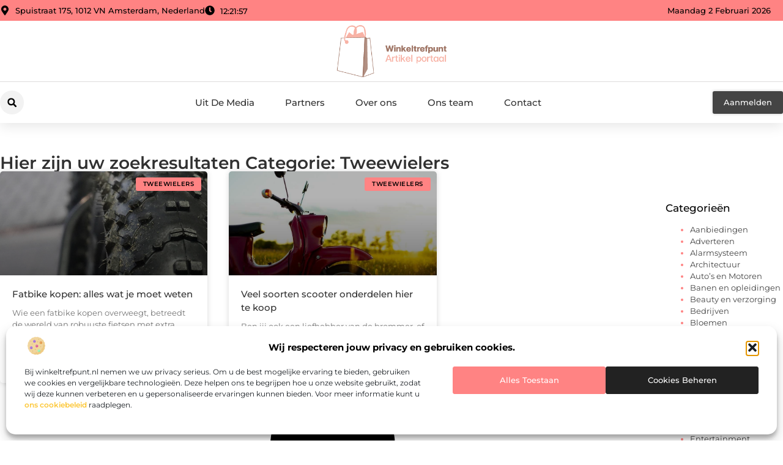

--- FILE ---
content_type: text/html; charset=UTF-8
request_url: https://www.winkeltrefpunt.nl/tweewielers/
body_size: 21251
content:
<!doctype html>
<html lang="nl-NL" prefix="og: https://ogp.me/ns#">
<head>
	<meta charset="UTF-8">
	<meta name="viewport" content="width=device-width, initial-scale=1">
	<link rel="profile" href="https://gmpg.org/xfn/11">
	
<!-- Search Engine Optimization door Rank Math - https://rankmath.com/ -->
<title>Tweewielers &bull; Winkeltrefpunt</title>
<meta name="robots" content="follow, index, max-snippet:-1, max-video-preview:-1, max-image-preview:large"/>
<link rel="canonical" href="https://www.winkeltrefpunt.nl/category/tweewielers/" />
<meta property="og:locale" content="nl_NL" />
<meta property="og:type" content="article" />
<meta property="og:title" content="Tweewielers &bull; Winkeltrefpunt" />
<meta property="og:url" content="https://www.winkeltrefpunt.nl/category/tweewielers/" />
<meta property="og:site_name" content="Winkeltrefpunt" />
<meta name="twitter:card" content="summary_large_image" />
<meta name="twitter:title" content="Tweewielers &bull; Winkeltrefpunt" />
<script type="application/ld+json" class="rank-math-schema">{"@context":"https://schema.org","@graph":[{"@type":"Organization","@id":"https://www.winkeltrefpunt.nl/#organization","name":"winkeltrefpunt","url":"https://www.winkeltrefpunt.nl","logo":{"@type":"ImageObject","@id":"https://www.winkeltrefpunt.nl/#logo","url":"https://www.winkeltrefpunt.nl/wp-content/uploads/2021/11/cropped-1.winkeltrefpunt.nl-Logo-355x159px.png","contentUrl":"https://www.winkeltrefpunt.nl/wp-content/uploads/2021/11/cropped-1.winkeltrefpunt.nl-Logo-355x159px.png","caption":"Winkeltrefpunt","inLanguage":"nl-NL","width":"336","height":"159"}},{"@type":"WebSite","@id":"https://www.winkeltrefpunt.nl/#website","url":"https://www.winkeltrefpunt.nl","name":"Winkeltrefpunt","alternateName":"winkeltrefpunt.nl","publisher":{"@id":"https://www.winkeltrefpunt.nl/#organization"},"inLanguage":"nl-NL"},{"@type":"BreadcrumbList","@id":"https://www.winkeltrefpunt.nl/category/tweewielers/#breadcrumb","itemListElement":[{"@type":"ListItem","position":"1","item":{"@id":"https://www.winkeltrefpunt.nl/","name":"Home"}},{"@type":"ListItem","position":"2","item":{"@id":"https://www.winkeltrefpunt.nl/category/tweewielers/","name":"Tweewielers"}}]},{"@type":"CollectionPage","@id":"https://www.winkeltrefpunt.nl/category/tweewielers/#webpage","url":"https://www.winkeltrefpunt.nl/category/tweewielers/","name":"Tweewielers &bull; Winkeltrefpunt","isPartOf":{"@id":"https://www.winkeltrefpunt.nl/#website"},"inLanguage":"nl-NL","breadcrumb":{"@id":"https://www.winkeltrefpunt.nl/category/tweewielers/#breadcrumb"}}]}</script>
<!-- /Rank Math WordPress SEO plugin -->

<style id='wp-img-auto-sizes-contain-inline-css'>
img:is([sizes=auto i],[sizes^="auto," i]){contain-intrinsic-size:3000px 1500px}
/*# sourceURL=wp-img-auto-sizes-contain-inline-css */
</style>
<link rel='stylesheet' id='colorboxstyle-css' href='https://www.winkeltrefpunt.nl/wp-content/plugins/link-library/colorbox/colorbox.css?ver=6.9' media='all' />
<style id='wp-emoji-styles-inline-css'>

	img.wp-smiley, img.emoji {
		display: inline !important;
		border: none !important;
		box-shadow: none !important;
		height: 1em !important;
		width: 1em !important;
		margin: 0 0.07em !important;
		vertical-align: -0.1em !important;
		background: none !important;
		padding: 0 !important;
	}
/*# sourceURL=wp-emoji-styles-inline-css */
</style>
<link rel='stylesheet' id='wp-block-library-css' href='https://www.winkeltrefpunt.nl/wp-includes/css/dist/block-library/style.min.css?ver=6.9' media='all' />
<style id='global-styles-inline-css'>
:root{--wp--preset--aspect-ratio--square: 1;--wp--preset--aspect-ratio--4-3: 4/3;--wp--preset--aspect-ratio--3-4: 3/4;--wp--preset--aspect-ratio--3-2: 3/2;--wp--preset--aspect-ratio--2-3: 2/3;--wp--preset--aspect-ratio--16-9: 16/9;--wp--preset--aspect-ratio--9-16: 9/16;--wp--preset--color--black: #000000;--wp--preset--color--cyan-bluish-gray: #abb8c3;--wp--preset--color--white: #ffffff;--wp--preset--color--pale-pink: #f78da7;--wp--preset--color--vivid-red: #cf2e2e;--wp--preset--color--luminous-vivid-orange: #ff6900;--wp--preset--color--luminous-vivid-amber: #fcb900;--wp--preset--color--light-green-cyan: #7bdcb5;--wp--preset--color--vivid-green-cyan: #00d084;--wp--preset--color--pale-cyan-blue: #8ed1fc;--wp--preset--color--vivid-cyan-blue: #0693e3;--wp--preset--color--vivid-purple: #9b51e0;--wp--preset--gradient--vivid-cyan-blue-to-vivid-purple: linear-gradient(135deg,rgb(6,147,227) 0%,rgb(155,81,224) 100%);--wp--preset--gradient--light-green-cyan-to-vivid-green-cyan: linear-gradient(135deg,rgb(122,220,180) 0%,rgb(0,208,130) 100%);--wp--preset--gradient--luminous-vivid-amber-to-luminous-vivid-orange: linear-gradient(135deg,rgb(252,185,0) 0%,rgb(255,105,0) 100%);--wp--preset--gradient--luminous-vivid-orange-to-vivid-red: linear-gradient(135deg,rgb(255,105,0) 0%,rgb(207,46,46) 100%);--wp--preset--gradient--very-light-gray-to-cyan-bluish-gray: linear-gradient(135deg,rgb(238,238,238) 0%,rgb(169,184,195) 100%);--wp--preset--gradient--cool-to-warm-spectrum: linear-gradient(135deg,rgb(74,234,220) 0%,rgb(151,120,209) 20%,rgb(207,42,186) 40%,rgb(238,44,130) 60%,rgb(251,105,98) 80%,rgb(254,248,76) 100%);--wp--preset--gradient--blush-light-purple: linear-gradient(135deg,rgb(255,206,236) 0%,rgb(152,150,240) 100%);--wp--preset--gradient--blush-bordeaux: linear-gradient(135deg,rgb(254,205,165) 0%,rgb(254,45,45) 50%,rgb(107,0,62) 100%);--wp--preset--gradient--luminous-dusk: linear-gradient(135deg,rgb(255,203,112) 0%,rgb(199,81,192) 50%,rgb(65,88,208) 100%);--wp--preset--gradient--pale-ocean: linear-gradient(135deg,rgb(255,245,203) 0%,rgb(182,227,212) 50%,rgb(51,167,181) 100%);--wp--preset--gradient--electric-grass: linear-gradient(135deg,rgb(202,248,128) 0%,rgb(113,206,126) 100%);--wp--preset--gradient--midnight: linear-gradient(135deg,rgb(2,3,129) 0%,rgb(40,116,252) 100%);--wp--preset--font-size--small: 13px;--wp--preset--font-size--medium: 20px;--wp--preset--font-size--large: 36px;--wp--preset--font-size--x-large: 42px;--wp--preset--spacing--20: 0.44rem;--wp--preset--spacing--30: 0.67rem;--wp--preset--spacing--40: 1rem;--wp--preset--spacing--50: 1.5rem;--wp--preset--spacing--60: 2.25rem;--wp--preset--spacing--70: 3.38rem;--wp--preset--spacing--80: 5.06rem;--wp--preset--shadow--natural: 6px 6px 9px rgba(0, 0, 0, 0.2);--wp--preset--shadow--deep: 12px 12px 50px rgba(0, 0, 0, 0.4);--wp--preset--shadow--sharp: 6px 6px 0px rgba(0, 0, 0, 0.2);--wp--preset--shadow--outlined: 6px 6px 0px -3px rgb(255, 255, 255), 6px 6px rgb(0, 0, 0);--wp--preset--shadow--crisp: 6px 6px 0px rgb(0, 0, 0);}:root { --wp--style--global--content-size: 800px;--wp--style--global--wide-size: 1200px; }:where(body) { margin: 0; }.wp-site-blocks > .alignleft { float: left; margin-right: 2em; }.wp-site-blocks > .alignright { float: right; margin-left: 2em; }.wp-site-blocks > .aligncenter { justify-content: center; margin-left: auto; margin-right: auto; }:where(.wp-site-blocks) > * { margin-block-start: 24px; margin-block-end: 0; }:where(.wp-site-blocks) > :first-child { margin-block-start: 0; }:where(.wp-site-blocks) > :last-child { margin-block-end: 0; }:root { --wp--style--block-gap: 24px; }:root :where(.is-layout-flow) > :first-child{margin-block-start: 0;}:root :where(.is-layout-flow) > :last-child{margin-block-end: 0;}:root :where(.is-layout-flow) > *{margin-block-start: 24px;margin-block-end: 0;}:root :where(.is-layout-constrained) > :first-child{margin-block-start: 0;}:root :where(.is-layout-constrained) > :last-child{margin-block-end: 0;}:root :where(.is-layout-constrained) > *{margin-block-start: 24px;margin-block-end: 0;}:root :where(.is-layout-flex){gap: 24px;}:root :where(.is-layout-grid){gap: 24px;}.is-layout-flow > .alignleft{float: left;margin-inline-start: 0;margin-inline-end: 2em;}.is-layout-flow > .alignright{float: right;margin-inline-start: 2em;margin-inline-end: 0;}.is-layout-flow > .aligncenter{margin-left: auto !important;margin-right: auto !important;}.is-layout-constrained > .alignleft{float: left;margin-inline-start: 0;margin-inline-end: 2em;}.is-layout-constrained > .alignright{float: right;margin-inline-start: 2em;margin-inline-end: 0;}.is-layout-constrained > .aligncenter{margin-left: auto !important;margin-right: auto !important;}.is-layout-constrained > :where(:not(.alignleft):not(.alignright):not(.alignfull)){max-width: var(--wp--style--global--content-size);margin-left: auto !important;margin-right: auto !important;}.is-layout-constrained > .alignwide{max-width: var(--wp--style--global--wide-size);}body .is-layout-flex{display: flex;}.is-layout-flex{flex-wrap: wrap;align-items: center;}.is-layout-flex > :is(*, div){margin: 0;}body .is-layout-grid{display: grid;}.is-layout-grid > :is(*, div){margin: 0;}body{padding-top: 0px;padding-right: 0px;padding-bottom: 0px;padding-left: 0px;}a:where(:not(.wp-element-button)){text-decoration: underline;}:root :where(.wp-element-button, .wp-block-button__link){background-color: #32373c;border-width: 0;color: #fff;font-family: inherit;font-size: inherit;font-style: inherit;font-weight: inherit;letter-spacing: inherit;line-height: inherit;padding-top: calc(0.667em + 2px);padding-right: calc(1.333em + 2px);padding-bottom: calc(0.667em + 2px);padding-left: calc(1.333em + 2px);text-decoration: none;text-transform: inherit;}.has-black-color{color: var(--wp--preset--color--black) !important;}.has-cyan-bluish-gray-color{color: var(--wp--preset--color--cyan-bluish-gray) !important;}.has-white-color{color: var(--wp--preset--color--white) !important;}.has-pale-pink-color{color: var(--wp--preset--color--pale-pink) !important;}.has-vivid-red-color{color: var(--wp--preset--color--vivid-red) !important;}.has-luminous-vivid-orange-color{color: var(--wp--preset--color--luminous-vivid-orange) !important;}.has-luminous-vivid-amber-color{color: var(--wp--preset--color--luminous-vivid-amber) !important;}.has-light-green-cyan-color{color: var(--wp--preset--color--light-green-cyan) !important;}.has-vivid-green-cyan-color{color: var(--wp--preset--color--vivid-green-cyan) !important;}.has-pale-cyan-blue-color{color: var(--wp--preset--color--pale-cyan-blue) !important;}.has-vivid-cyan-blue-color{color: var(--wp--preset--color--vivid-cyan-blue) !important;}.has-vivid-purple-color{color: var(--wp--preset--color--vivid-purple) !important;}.has-black-background-color{background-color: var(--wp--preset--color--black) !important;}.has-cyan-bluish-gray-background-color{background-color: var(--wp--preset--color--cyan-bluish-gray) !important;}.has-white-background-color{background-color: var(--wp--preset--color--white) !important;}.has-pale-pink-background-color{background-color: var(--wp--preset--color--pale-pink) !important;}.has-vivid-red-background-color{background-color: var(--wp--preset--color--vivid-red) !important;}.has-luminous-vivid-orange-background-color{background-color: var(--wp--preset--color--luminous-vivid-orange) !important;}.has-luminous-vivid-amber-background-color{background-color: var(--wp--preset--color--luminous-vivid-amber) !important;}.has-light-green-cyan-background-color{background-color: var(--wp--preset--color--light-green-cyan) !important;}.has-vivid-green-cyan-background-color{background-color: var(--wp--preset--color--vivid-green-cyan) !important;}.has-pale-cyan-blue-background-color{background-color: var(--wp--preset--color--pale-cyan-blue) !important;}.has-vivid-cyan-blue-background-color{background-color: var(--wp--preset--color--vivid-cyan-blue) !important;}.has-vivid-purple-background-color{background-color: var(--wp--preset--color--vivid-purple) !important;}.has-black-border-color{border-color: var(--wp--preset--color--black) !important;}.has-cyan-bluish-gray-border-color{border-color: var(--wp--preset--color--cyan-bluish-gray) !important;}.has-white-border-color{border-color: var(--wp--preset--color--white) !important;}.has-pale-pink-border-color{border-color: var(--wp--preset--color--pale-pink) !important;}.has-vivid-red-border-color{border-color: var(--wp--preset--color--vivid-red) !important;}.has-luminous-vivid-orange-border-color{border-color: var(--wp--preset--color--luminous-vivid-orange) !important;}.has-luminous-vivid-amber-border-color{border-color: var(--wp--preset--color--luminous-vivid-amber) !important;}.has-light-green-cyan-border-color{border-color: var(--wp--preset--color--light-green-cyan) !important;}.has-vivid-green-cyan-border-color{border-color: var(--wp--preset--color--vivid-green-cyan) !important;}.has-pale-cyan-blue-border-color{border-color: var(--wp--preset--color--pale-cyan-blue) !important;}.has-vivid-cyan-blue-border-color{border-color: var(--wp--preset--color--vivid-cyan-blue) !important;}.has-vivid-purple-border-color{border-color: var(--wp--preset--color--vivid-purple) !important;}.has-vivid-cyan-blue-to-vivid-purple-gradient-background{background: var(--wp--preset--gradient--vivid-cyan-blue-to-vivid-purple) !important;}.has-light-green-cyan-to-vivid-green-cyan-gradient-background{background: var(--wp--preset--gradient--light-green-cyan-to-vivid-green-cyan) !important;}.has-luminous-vivid-amber-to-luminous-vivid-orange-gradient-background{background: var(--wp--preset--gradient--luminous-vivid-amber-to-luminous-vivid-orange) !important;}.has-luminous-vivid-orange-to-vivid-red-gradient-background{background: var(--wp--preset--gradient--luminous-vivid-orange-to-vivid-red) !important;}.has-very-light-gray-to-cyan-bluish-gray-gradient-background{background: var(--wp--preset--gradient--very-light-gray-to-cyan-bluish-gray) !important;}.has-cool-to-warm-spectrum-gradient-background{background: var(--wp--preset--gradient--cool-to-warm-spectrum) !important;}.has-blush-light-purple-gradient-background{background: var(--wp--preset--gradient--blush-light-purple) !important;}.has-blush-bordeaux-gradient-background{background: var(--wp--preset--gradient--blush-bordeaux) !important;}.has-luminous-dusk-gradient-background{background: var(--wp--preset--gradient--luminous-dusk) !important;}.has-pale-ocean-gradient-background{background: var(--wp--preset--gradient--pale-ocean) !important;}.has-electric-grass-gradient-background{background: var(--wp--preset--gradient--electric-grass) !important;}.has-midnight-gradient-background{background: var(--wp--preset--gradient--midnight) !important;}.has-small-font-size{font-size: var(--wp--preset--font-size--small) !important;}.has-medium-font-size{font-size: var(--wp--preset--font-size--medium) !important;}.has-large-font-size{font-size: var(--wp--preset--font-size--large) !important;}.has-x-large-font-size{font-size: var(--wp--preset--font-size--x-large) !important;}
:root :where(.wp-block-pullquote){font-size: 1.5em;line-height: 1.6;}
/*# sourceURL=global-styles-inline-css */
</style>
<link rel='stylesheet' id='thumbs_rating_styles-css' href='https://www.winkeltrefpunt.nl/wp-content/plugins/link-library/upvote-downvote/css/style.css?ver=1.0.0' media='all' />
<link rel='stylesheet' id='cmplz-general-css' href='https://www.winkeltrefpunt.nl/wp-content/plugins/complianz-gdpr/assets/css/cookieblocker.min.css?ver=1741706570' media='all' />
<link rel='stylesheet' id='hello-elementor-css' href='https://www.winkeltrefpunt.nl/wp-content/themes/hello-elementor/assets/css/reset.css?ver=3.4.6' media='all' />
<link rel='stylesheet' id='hello-elementor-theme-style-css' href='https://www.winkeltrefpunt.nl/wp-content/themes/hello-elementor/assets/css/theme.css?ver=3.4.6' media='all' />
<link rel='stylesheet' id='hello-elementor-header-footer-css' href='https://www.winkeltrefpunt.nl/wp-content/themes/hello-elementor/assets/css/header-footer.css?ver=3.4.6' media='all' />
<link rel='stylesheet' id='elementor-frontend-css' href='https://www.winkeltrefpunt.nl/wp-content/plugins/elementor/assets/css/frontend.min.css?ver=3.34.2' media='all' />
<link rel='stylesheet' id='elementor-post-5349-css' href='https://www.winkeltrefpunt.nl/wp-content/uploads/elementor/css/post-5349.css?ver=1769487799' media='all' />
<link rel='stylesheet' id='widget-icon-list-css' href='https://www.winkeltrefpunt.nl/wp-content/plugins/elementor/assets/css/widget-icon-list.min.css?ver=3.34.2' media='all' />
<link rel='stylesheet' id='widget-image-css' href='https://www.winkeltrefpunt.nl/wp-content/plugins/elementor/assets/css/widget-image.min.css?ver=3.34.2' media='all' />
<link rel='stylesheet' id='widget-search-form-css' href='https://www.winkeltrefpunt.nl/wp-content/plugins/elementor-pro/assets/css/widget-search-form.min.css?ver=3.34.2' media='all' />
<link rel='stylesheet' id='widget-nav-menu-css' href='https://www.winkeltrefpunt.nl/wp-content/plugins/elementor-pro/assets/css/widget-nav-menu.min.css?ver=3.34.2' media='all' />
<link rel='stylesheet' id='e-animation-shrink-css' href='https://www.winkeltrefpunt.nl/wp-content/plugins/elementor/assets/lib/animations/styles/e-animation-shrink.min.css?ver=3.34.2' media='all' />
<link rel='stylesheet' id='e-animation-fadeIn-css' href='https://www.winkeltrefpunt.nl/wp-content/plugins/elementor/assets/lib/animations/styles/fadeIn.min.css?ver=3.34.2' media='all' />
<link rel='stylesheet' id='e-motion-fx-css' href='https://www.winkeltrefpunt.nl/wp-content/plugins/elementor-pro/assets/css/modules/motion-fx.min.css?ver=3.34.2' media='all' />
<link rel='stylesheet' id='e-sticky-css' href='https://www.winkeltrefpunt.nl/wp-content/plugins/elementor-pro/assets/css/modules/sticky.min.css?ver=3.34.2' media='all' />
<link rel='stylesheet' id='widget-heading-css' href='https://www.winkeltrefpunt.nl/wp-content/plugins/elementor/assets/css/widget-heading.min.css?ver=3.34.2' media='all' />
<link rel='stylesheet' id='swiper-css' href='https://www.winkeltrefpunt.nl/wp-content/plugins/elementor/assets/lib/swiper/v8/css/swiper.min.css?ver=8.4.5' media='all' />
<link rel='stylesheet' id='e-swiper-css' href='https://www.winkeltrefpunt.nl/wp-content/plugins/elementor/assets/css/conditionals/e-swiper.min.css?ver=3.34.2' media='all' />
<link rel='stylesheet' id='e-animation-grow-css' href='https://www.winkeltrefpunt.nl/wp-content/plugins/elementor/assets/lib/animations/styles/e-animation-grow.min.css?ver=3.34.2' media='all' />
<link rel='stylesheet' id='widget-posts-css' href='https://www.winkeltrefpunt.nl/wp-content/plugins/elementor-pro/assets/css/widget-posts.min.css?ver=3.34.2' media='all' />
<link rel='stylesheet' id='widget-sitemap-css' href='https://www.winkeltrefpunt.nl/wp-content/plugins/elementor-pro/assets/css/widget-sitemap.min.css?ver=3.34.2' media='all' />
<link rel='stylesheet' id='elementor-post-5774-css' href='https://www.winkeltrefpunt.nl/wp-content/uploads/elementor/css/post-5774.css?ver=1769487800' media='all' />
<link rel='stylesheet' id='elementor-post-5734-css' href='https://www.winkeltrefpunt.nl/wp-content/uploads/elementor/css/post-5734.css?ver=1769487800' media='all' />
<link rel='stylesheet' id='elementor-post-5777-css' href='https://www.winkeltrefpunt.nl/wp-content/uploads/elementor/css/post-5777.css?ver=1769488468' media='all' />
<link rel='stylesheet' id='elementor-gf-local-montserrat-css' href='https://www.winkeltrefpunt.nl/wp-content/uploads/elementor/google-fonts/css/montserrat.css?ver=1748920923' media='all' />
<script src="https://www.winkeltrefpunt.nl/wp-includes/js/jquery/jquery.min.js?ver=3.7.1" id="jquery-core-js"></script>
<script src="https://www.winkeltrefpunt.nl/wp-includes/js/jquery/jquery-migrate.min.js?ver=3.4.1" id="jquery-migrate-js"></script>
<script src="https://www.winkeltrefpunt.nl/wp-content/plugins/link-library/colorbox/jquery.colorbox-min.js?ver=1.3.9" id="colorbox-js"></script>
<script id="thumbs_rating_scripts-js-extra">
var thumbs_rating_ajax = {"ajax_url":"https://www.winkeltrefpunt.nl/wp-admin/admin-ajax.php","nonce":"98f1e817bc"};
//# sourceURL=thumbs_rating_scripts-js-extra
</script>
<script src="https://www.winkeltrefpunt.nl/wp-content/plugins/link-library/upvote-downvote/js/general.js?ver=4.0.1" id="thumbs_rating_scripts-js"></script>
<link rel="https://api.w.org/" href="https://www.winkeltrefpunt.nl/wp-json/" /><link rel="alternate" title="JSON" type="application/json" href="https://www.winkeltrefpunt.nl/wp-json/wp/v2/categories/1201" /><link rel="EditURI" type="application/rsd+xml" title="RSD" href="https://www.winkeltrefpunt.nl/xmlrpc.php?rsd" />
<meta name="generator" content="WordPress 6.9" />
<script type="text/javascript">//<![CDATA[
  function external_links_in_new_windows_loop() {
    if (!document.links) {
      document.links = document.getElementsByTagName('a');
    }
    var change_link = false;
    var force = '';
    var ignore = '';

    for (var t=0; t<document.links.length; t++) {
      var all_links = document.links[t];
      change_link = false;
      
      if(document.links[t].hasAttribute('onClick') == false) {
        // forced if the address starts with http (or also https), but does not link to the current domain
        if(all_links.href.search(/^http/) != -1 && all_links.href.search('www.winkeltrefpunt.nl') == -1 && all_links.href.search(/^#/) == -1) {
          // console.log('Changed ' + all_links.href);
          change_link = true;
        }
          
        if(force != '' && all_links.href.search(force) != -1) {
          // forced
          // console.log('force ' + all_links.href);
          change_link = true;
        }
        
        if(ignore != '' && all_links.href.search(ignore) != -1) {
          // console.log('ignore ' + all_links.href);
          // ignored
          change_link = false;
        }

        if(change_link == true) {
          // console.log('Changed ' + all_links.href);
          document.links[t].setAttribute('onClick', 'javascript:window.open(\'' + all_links.href.replace(/'/g, '') + '\', \'_blank\', \'noopener\'); return false;');
          document.links[t].removeAttribute('target');
        }
      }
    }
  }
  
  // Load
  function external_links_in_new_windows_load(func)
  {  
    var oldonload = window.onload;
    if (typeof window.onload != 'function'){
      window.onload = func;
    } else {
      window.onload = function(){
        oldonload();
        func();
      }
    }
  }

  external_links_in_new_windows_load(external_links_in_new_windows_loop);
  //]]></script>

			<style>.cmplz-hidden {
					display: none !important;
				}</style><meta name="generator" content="Elementor 3.34.2; features: e_font_icon_svg, additional_custom_breakpoints; settings: css_print_method-external, google_font-enabled, font_display-swap">
			<style>
				.e-con.e-parent:nth-of-type(n+4):not(.e-lazyloaded):not(.e-no-lazyload),
				.e-con.e-parent:nth-of-type(n+4):not(.e-lazyloaded):not(.e-no-lazyload) * {
					background-image: none !important;
				}
				@media screen and (max-height: 1024px) {
					.e-con.e-parent:nth-of-type(n+3):not(.e-lazyloaded):not(.e-no-lazyload),
					.e-con.e-parent:nth-of-type(n+3):not(.e-lazyloaded):not(.e-no-lazyload) * {
						background-image: none !important;
					}
				}
				@media screen and (max-height: 640px) {
					.e-con.e-parent:nth-of-type(n+2):not(.e-lazyloaded):not(.e-no-lazyload),
					.e-con.e-parent:nth-of-type(n+2):not(.e-lazyloaded):not(.e-no-lazyload) * {
						background-image: none !important;
					}
				}
			</style>
			<link rel="icon" href="https://www.winkeltrefpunt.nl/wp-content/uploads/2021/11/0.winkeltrefpunt.nl-icon-150x150-px.png" sizes="32x32" />
<link rel="icon" href="https://www.winkeltrefpunt.nl/wp-content/uploads/2021/11/0.winkeltrefpunt.nl-icon-150x150-px.png" sizes="192x192" />
<link rel="apple-touch-icon" href="https://www.winkeltrefpunt.nl/wp-content/uploads/2021/11/0.winkeltrefpunt.nl-icon-150x150-px.png" />
<meta name="msapplication-TileImage" content="https://www.winkeltrefpunt.nl/wp-content/uploads/2021/11/0.winkeltrefpunt.nl-icon-150x150-px.png" />
</head>
<body data-rsssl=1 data-cmplz=1 class="archive category category-tweewielers category-1201 wp-custom-logo wp-embed-responsive wp-theme-hello-elementor hello-elementor-default elementor-page-5777 elementor-default elementor-template-full-width elementor-kit-5349">


<a class="skip-link screen-reader-text" href="#content">Ga naar de inhoud</a>

		<header data-elementor-type="header" data-elementor-id="5774" class="elementor elementor-5774 elementor-location-header" data-elementor-post-type="elementor_library">
			<header class="elementor-element elementor-element-78b5b5b5 e-con-full top e-flex e-con e-parent" data-id="78b5b5b5" data-element_type="container" data-settings="{&quot;sticky&quot;:&quot;top&quot;,&quot;background_background&quot;:&quot;classic&quot;,&quot;sticky_on&quot;:[&quot;desktop&quot;,&quot;tablet&quot;,&quot;mobile&quot;],&quot;sticky_offset&quot;:0,&quot;sticky_effects_offset&quot;:0,&quot;sticky_anchor_link_offset&quot;:0}">
		<div class="elementor-element elementor-element-47af380e e-flex e-con-boxed e-con e-child" data-id="47af380e" data-element_type="container" data-settings="{&quot;background_background&quot;:&quot;classic&quot;}">
					<div class="e-con-inner">
		<div class="elementor-element elementor-element-33370ec6 e-con-full e-flex e-con e-child" data-id="33370ec6" data-element_type="container">
				<div class="elementor-element elementor-element-3eddbd38 elementor-icon-list--layout-inline elementor-align-start elementor-mobile-align-center elementor-hidden-mobile elementor-list-item-link-full_width elementor-widget elementor-widget-icon-list" data-id="3eddbd38" data-element_type="widget" data-widget_type="icon-list.default">
				<div class="elementor-widget-container">
							<ul class="elementor-icon-list-items elementor-inline-items">
							<li class="elementor-icon-list-item elementor-inline-item">
											<span class="elementor-icon-list-icon">
							<svg aria-hidden="true" class="e-font-icon-svg e-fas-map-marker-alt" viewBox="0 0 384 512" xmlns="http://www.w3.org/2000/svg"><path d="M172.268 501.67C26.97 291.031 0 269.413 0 192 0 85.961 85.961 0 192 0s192 85.961 192 192c0 77.413-26.97 99.031-172.268 309.67-9.535 13.774-29.93 13.773-39.464 0zM192 272c44.183 0 80-35.817 80-80s-35.817-80-80-80-80 35.817-80 80 35.817 80 80 80z"></path></svg>						</span>
										<span class="elementor-icon-list-text">Spuistraat 175, 1012 VN Amsterdam, Nederland</span>
									</li>
								<li class="elementor-icon-list-item elementor-inline-item">
											<span class="elementor-icon-list-icon">
							<svg aria-hidden="true" class="e-font-icon-svg e-fas-clock" viewBox="0 0 512 512" xmlns="http://www.w3.org/2000/svg"><path d="M256,8C119,8,8,119,8,256S119,504,256,504,504,393,504,256,393,8,256,8Zm92.49,313h0l-20,25a16,16,0,0,1-22.49,2.5h0l-67-49.72a40,40,0,0,1-15-31.23V112a16,16,0,0,1,16-16h32a16,16,0,0,1,16,16V256l58,42.5A16,16,0,0,1,348.49,321Z"></path></svg>						</span>
										<span class="elementor-icon-list-text"></span>
									</li>
						</ul>
						</div>
				</div>
				<div class="elementor-element elementor-element-7c19ff11 elementor-widget__width-auto elementor-widget elementor-widget-html" data-id="7c19ff11" data-element_type="widget" data-widget_type="html.default">
				<div class="elementor-widget-container">
					<div class="clock">
    <p class="time" id="current-time">Laden...</p>
  </div>

  <script>
    function updateTime() {
      const options = { timeZone: 'Europe/Amsterdam', hour: '2-digit', minute: '2-digit', second: '2-digit' };
      const formatter = new Intl.DateTimeFormat('nl-NL', options);
      const time = formatter.format(new Date());
      document.getElementById('current-time').textContent = time;
    }

    // Update tijd elke seconde
    setInterval(updateTime, 1000);
    updateTime(); // Zorgt ervoor dat de tijd meteen wordt weergegeven bij laden
  </script>				</div>
				</div>
				</div>
				<div class="elementor-element elementor-element-16234127 elementor-widget__width-auto elementor-widget-mobile__width-auto elementor-widget elementor-widget-html" data-id="16234127" data-element_type="widget" data-widget_type="html.default">
				<div class="elementor-widget-container">
					<div id="current_date">
        <script>
            const options = {
                weekday: 'long',
                year: 'numeric',
                month: 'long',
                day: 'numeric'
            };
            document.getElementById("current_date").innerHTML = new Date().toLocaleDateString('nl-NL', options);
        </script>
</div>
				</div>
				</div>
					</div>
				</div>
		<div class="elementor-element elementor-element-990482f e-flex e-con-boxed e-con e-child" data-id="990482f" data-element_type="container" data-settings="{&quot;background_background&quot;:&quot;classic&quot;}">
					<div class="e-con-inner">
				<div class="elementor-element elementor-element-24cc9f64 elementor-widget__width-initial elementor-widget elementor-widget-theme-site-logo elementor-widget-image" data-id="24cc9f64" data-element_type="widget" data-widget_type="theme-site-logo.default">
				<div class="elementor-widget-container">
											<a href="https://www.winkeltrefpunt.nl">
			<img fetchpriority="high" width="336" height="159" src="https://www.winkeltrefpunt.nl/wp-content/uploads/2021/11/cropped-1.winkeltrefpunt.nl-Logo-355x159px.png" class="attachment-full size-full wp-image-1925" alt="" srcset="https://www.winkeltrefpunt.nl/wp-content/uploads/2021/11/cropped-1.winkeltrefpunt.nl-Logo-355x159px.png 336w, https://www.winkeltrefpunt.nl/wp-content/uploads/2021/11/cropped-1.winkeltrefpunt.nl-Logo-355x159px-300x142.png 300w" sizes="(max-width: 336px) 100vw, 336px" />				</a>
											</div>
				</div>
					</div>
				</div>
		<div class="elementor-element elementor-element-2574a0d9 e-flex e-con-boxed e-con e-child" data-id="2574a0d9" data-element_type="container" data-settings="{&quot;background_background&quot;:&quot;classic&quot;,&quot;animation&quot;:&quot;none&quot;,&quot;animation_delay&quot;:200}">
					<div class="e-con-inner">
				<div class="elementor-element elementor-element-31bb4ca1 elementor-view-stacked elementor-shape-rounded elementor-hidden-desktop elementor-widget elementor-widget-icon" data-id="31bb4ca1" data-element_type="widget" data-widget_type="icon.default">
				<div class="elementor-widget-container">
							<div class="elementor-icon-wrapper">
			<a class="elementor-icon" href="/aanmelden/">
			<svg aria-hidden="true" class="e-font-icon-svg e-fas-edit" viewBox="0 0 576 512" xmlns="http://www.w3.org/2000/svg"><path d="M402.6 83.2l90.2 90.2c3.8 3.8 3.8 10 0 13.8L274.4 405.6l-92.8 10.3c-12.4 1.4-22.9-9.1-21.5-21.5l10.3-92.8L388.8 83.2c3.8-3.8 10-3.8 13.8 0zm162-22.9l-48.8-48.8c-15.2-15.2-39.9-15.2-55.2 0l-35.4 35.4c-3.8 3.8-3.8 10 0 13.8l90.2 90.2c3.8 3.8 10 3.8 13.8 0l35.4-35.4c15.2-15.3 15.2-40 0-55.2zM384 346.2V448H64V128h229.8c3.2 0 6.2-1.3 8.5-3.5l40-40c7.6-7.6 2.2-20.5-8.5-20.5H48C21.5 64 0 85.5 0 112v352c0 26.5 21.5 48 48 48h352c26.5 0 48-21.5 48-48V306.2c0-10.7-12.9-16-20.5-8.5l-40 40c-2.2 2.3-3.5 5.3-3.5 8.5z"></path></svg>			</a>
		</div>
						</div>
				</div>
				<div class="elementor-element elementor-element-22f6e625 elementor-search-form--skin-full_screen elementor-widget__width-auto elementor-widget elementor-widget-search-form" data-id="22f6e625" data-element_type="widget" data-settings="{&quot;skin&quot;:&quot;full_screen&quot;}" data-widget_type="search-form.default">
				<div class="elementor-widget-container">
							<search role="search">
			<form class="elementor-search-form" action="https://www.winkeltrefpunt.nl" method="get">
												<div class="elementor-search-form__toggle" role="button" tabindex="0" aria-label="Zoeken">
					<div class="e-font-icon-svg-container"><svg aria-hidden="true" class="e-font-icon-svg e-fas-search" viewBox="0 0 512 512" xmlns="http://www.w3.org/2000/svg"><path d="M505 442.7L405.3 343c-4.5-4.5-10.6-7-17-7H372c27.6-35.3 44-79.7 44-128C416 93.1 322.9 0 208 0S0 93.1 0 208s93.1 208 208 208c48.3 0 92.7-16.4 128-44v16.3c0 6.4 2.5 12.5 7 17l99.7 99.7c9.4 9.4 24.6 9.4 33.9 0l28.3-28.3c9.4-9.4 9.4-24.6.1-34zM208 336c-70.7 0-128-57.2-128-128 0-70.7 57.2-128 128-128 70.7 0 128 57.2 128 128 0 70.7-57.2 128-128 128z"></path></svg></div>				</div>
								<div class="elementor-search-form__container">
					<label class="elementor-screen-only" for="elementor-search-form-22f6e625">Zoeken</label>

					
					<input id="elementor-search-form-22f6e625" placeholder="" class="elementor-search-form__input" type="search" name="s" value="">
					
					
										<div class="dialog-lightbox-close-button dialog-close-button" role="button" tabindex="0" aria-label="Sluit dit zoekvak.">
						<svg aria-hidden="true" class="e-font-icon-svg e-eicon-close" viewBox="0 0 1000 1000" xmlns="http://www.w3.org/2000/svg"><path d="M742 167L500 408 258 167C246 154 233 150 217 150 196 150 179 158 167 167 154 179 150 196 150 212 150 229 154 242 171 254L408 500 167 742C138 771 138 800 167 829 196 858 225 858 254 829L496 587 738 829C750 842 767 846 783 846 800 846 817 842 829 829 842 817 846 804 846 783 846 767 842 750 829 737L588 500 833 258C863 229 863 200 833 171 804 137 775 137 742 167Z"></path></svg>					</div>
									</div>
			</form>
		</search>
						</div>
				</div>
				<div class="elementor-element elementor-element-36063755 elementor-nav-menu--stretch elementor-nav-menu__text-align-center elementor-nav-menu--dropdown-mobile elementor-widget-tablet__width-initial elementor-widget-mobile__width-initial elementor-nav-menu--toggle elementor-nav-menu--burger elementor-widget elementor-widget-nav-menu" data-id="36063755" data-element_type="widget" data-settings="{&quot;full_width&quot;:&quot;stretch&quot;,&quot;layout&quot;:&quot;horizontal&quot;,&quot;submenu_icon&quot;:{&quot;value&quot;:&quot;&lt;svg aria-hidden=\&quot;true\&quot; class=\&quot;e-font-icon-svg e-fas-caret-down\&quot; viewBox=\&quot;0 0 320 512\&quot; xmlns=\&quot;http:\/\/www.w3.org\/2000\/svg\&quot;&gt;&lt;path d=\&quot;M31.3 192h257.3c17.8 0 26.7 21.5 14.1 34.1L174.1 354.8c-7.8 7.8-20.5 7.8-28.3 0L17.2 226.1C4.6 213.5 13.5 192 31.3 192z\&quot;&gt;&lt;\/path&gt;&lt;\/svg&gt;&quot;,&quot;library&quot;:&quot;fa-solid&quot;},&quot;toggle&quot;:&quot;burger&quot;}" data-widget_type="nav-menu.default">
				<div class="elementor-widget-container">
								<nav aria-label="Menu" class="elementor-nav-menu--main elementor-nav-menu__container elementor-nav-menu--layout-horizontal e--pointer-text e--animation-float">
				<ul id="menu-1-36063755" class="elementor-nav-menu"><li class="menu-item menu-item-type-custom menu-item-object-custom menu-item-4983"><a href="/category/media/" class="elementor-item">Uit De Media</a></li>
<li class="menu-item menu-item-type-post_type menu-item-object-page menu-item-1444"><a href="https://www.winkeltrefpunt.nl/linkpartners/" class="elementor-item">Partners</a></li>
<li class="menu-item menu-item-type-post_type menu-item-object-page menu-item-5764"><a href="https://www.winkeltrefpunt.nl/over-ons/" class="elementor-item">Over ons​</a></li>
<li class="menu-item menu-item-type-post_type menu-item-object-page menu-item-5765"><a href="https://www.winkeltrefpunt.nl/ons-team/" class="elementor-item">Ons team</a></li>
<li class="menu-item menu-item-type-post_type menu-item-object-page menu-item-1442"><a href="https://www.winkeltrefpunt.nl/contact/" class="elementor-item">Contact</a></li>
</ul>			</nav>
					<div class="elementor-menu-toggle" role="button" tabindex="0" aria-label="Menu toggle" aria-expanded="false">
			<svg aria-hidden="true" role="presentation" class="elementor-menu-toggle__icon--open e-font-icon-svg e-eicon-menu-bar" viewBox="0 0 1000 1000" xmlns="http://www.w3.org/2000/svg"><path d="M104 333H896C929 333 958 304 958 271S929 208 896 208H104C71 208 42 237 42 271S71 333 104 333ZM104 583H896C929 583 958 554 958 521S929 458 896 458H104C71 458 42 487 42 521S71 583 104 583ZM104 833H896C929 833 958 804 958 771S929 708 896 708H104C71 708 42 737 42 771S71 833 104 833Z"></path></svg><svg aria-hidden="true" role="presentation" class="elementor-menu-toggle__icon--close e-font-icon-svg e-eicon-close" viewBox="0 0 1000 1000" xmlns="http://www.w3.org/2000/svg"><path d="M742 167L500 408 258 167C246 154 233 150 217 150 196 150 179 158 167 167 154 179 150 196 150 212 150 229 154 242 171 254L408 500 167 742C138 771 138 800 167 829 196 858 225 858 254 829L496 587 738 829C750 842 767 846 783 846 800 846 817 842 829 829 842 817 846 804 846 783 846 767 842 750 829 737L588 500 833 258C863 229 863 200 833 171 804 137 775 137 742 167Z"></path></svg>		</div>
					<nav class="elementor-nav-menu--dropdown elementor-nav-menu__container" aria-hidden="true">
				<ul id="menu-2-36063755" class="elementor-nav-menu"><li class="menu-item menu-item-type-custom menu-item-object-custom menu-item-4983"><a href="/category/media/" class="elementor-item" tabindex="-1">Uit De Media</a></li>
<li class="menu-item menu-item-type-post_type menu-item-object-page menu-item-1444"><a href="https://www.winkeltrefpunt.nl/linkpartners/" class="elementor-item" tabindex="-1">Partners</a></li>
<li class="menu-item menu-item-type-post_type menu-item-object-page menu-item-5764"><a href="https://www.winkeltrefpunt.nl/over-ons/" class="elementor-item" tabindex="-1">Over ons​</a></li>
<li class="menu-item menu-item-type-post_type menu-item-object-page menu-item-5765"><a href="https://www.winkeltrefpunt.nl/ons-team/" class="elementor-item" tabindex="-1">Ons team</a></li>
<li class="menu-item menu-item-type-post_type menu-item-object-page menu-item-1442"><a href="https://www.winkeltrefpunt.nl/contact/" class="elementor-item" tabindex="-1">Contact</a></li>
</ul>			</nav>
						</div>
				</div>
				<div class="elementor-element elementor-element-7b63fb2 elementor-align-right elementor-hidden-mobile elementor-widget__width-auto elementor-widget-tablet__width-initial elementor-hidden-tablet elementor-widget elementor-widget-button" data-id="7b63fb2" data-element_type="widget" data-widget_type="button.default">
				<div class="elementor-widget-container">
									<div class="elementor-button-wrapper">
					<a class="elementor-button elementor-button-link elementor-size-sm elementor-animation-shrink" href="/aanmelden/">
						<span class="elementor-button-content-wrapper">
						<span class="elementor-button-icon">
							</span>
									<span class="elementor-button-text">Aanmelden</span>
					</span>
					</a>
				</div>
								</div>
				</div>
					</div>
				</div>
				<div class="elementor-element elementor-element-4dba7820 elementor-view-stacked elementor-widget__width-auto elementor-fixed elementor-shape-circle elementor-invisible elementor-widget elementor-widget-icon" data-id="4dba7820" data-element_type="widget" data-settings="{&quot;_position&quot;:&quot;fixed&quot;,&quot;motion_fx_motion_fx_scrolling&quot;:&quot;yes&quot;,&quot;motion_fx_opacity_effect&quot;:&quot;yes&quot;,&quot;motion_fx_opacity_range&quot;:{&quot;unit&quot;:&quot;%&quot;,&quot;size&quot;:&quot;&quot;,&quot;sizes&quot;:{&quot;start&quot;:0,&quot;end&quot;:45}},&quot;_animation&quot;:&quot;fadeIn&quot;,&quot;_animation_delay&quot;:200,&quot;motion_fx_opacity_direction&quot;:&quot;out-in&quot;,&quot;motion_fx_opacity_level&quot;:{&quot;unit&quot;:&quot;px&quot;,&quot;size&quot;:10,&quot;sizes&quot;:[]},&quot;motion_fx_devices&quot;:[&quot;desktop&quot;,&quot;tablet&quot;,&quot;mobile&quot;]}" data-widget_type="icon.default">
				<div class="elementor-widget-container">
							<div class="elementor-icon-wrapper">
			<a class="elementor-icon" href="#top">
			<svg aria-hidden="true" class="e-font-icon-svg e-fas-arrow-up" viewBox="0 0 448 512" xmlns="http://www.w3.org/2000/svg"><path d="M34.9 289.5l-22.2-22.2c-9.4-9.4-9.4-24.6 0-33.9L207 39c9.4-9.4 24.6-9.4 33.9 0l194.3 194.3c9.4 9.4 9.4 24.6 0 33.9L413 289.4c-9.5 9.5-25 9.3-34.3-.4L264 168.6V456c0 13.3-10.7 24-24 24h-32c-13.3 0-24-10.7-24-24V168.6L69.2 289.1c-9.3 9.8-24.8 10-34.3.4z"></path></svg>			</a>
		</div>
						</div>
				</div>
				</header>
				</header>
				<div data-elementor-type="archive" data-elementor-id="5777" class="elementor elementor-5777 elementor-location-archive" data-elementor-post-type="elementor_library">
			<section class="elementor-element elementor-element-140b9861 e-flex e-con-boxed e-con e-parent" data-id="140b9861" data-element_type="container">
					<div class="e-con-inner">
		<article class="elementor-element elementor-element-6d5c757c e-con-full e-flex e-con e-child" data-id="6d5c757c" data-element_type="container">
				<div class="elementor-element elementor-element-61f8b98c elementor-widget elementor-widget-heading" data-id="61f8b98c" data-element_type="widget" data-widget_type="heading.default">
				<div class="elementor-widget-container">
					<h1 class="elementor-heading-title elementor-size-default">Hier zijn uw zoekresultaten Categorie: Tweewielers</h1>				</div>
				</div>
				<div class="elementor-element elementor-element-66ffa4d0 elementor-grid-3 elementor-grid-tablet-2 elementor-grid-mobile-1 elementor-posts--thumbnail-top elementor-card-shadow-yes elementor-posts__hover-gradient load-more-align-center elementor-widget elementor-widget-archive-posts" data-id="66ffa4d0" data-element_type="widget" data-settings="{&quot;pagination_type&quot;:&quot;load_more_on_click&quot;,&quot;archive_cards_row_gap&quot;:{&quot;unit&quot;:&quot;px&quot;,&quot;size&quot;:40,&quot;sizes&quot;:[]},&quot;archive_cards_row_gap_mobile&quot;:{&quot;unit&quot;:&quot;px&quot;,&quot;size&quot;:25,&quot;sizes&quot;:[]},&quot;archive_cards_columns&quot;:&quot;3&quot;,&quot;archive_cards_columns_tablet&quot;:&quot;2&quot;,&quot;archive_cards_columns_mobile&quot;:&quot;1&quot;,&quot;archive_cards_row_gap_tablet&quot;:{&quot;unit&quot;:&quot;px&quot;,&quot;size&quot;:&quot;&quot;,&quot;sizes&quot;:[]},&quot;load_more_spinner&quot;:{&quot;value&quot;:&quot;fas fa-spinner&quot;,&quot;library&quot;:&quot;fa-solid&quot;}}" data-widget_type="archive-posts.archive_cards">
				<div class="elementor-widget-container">
							<div class="elementor-posts-container elementor-posts elementor-posts--skin-cards elementor-grid" role="list">
				<article class="elementor-post elementor-grid-item post-6663 post type-post status-publish format-standard has-post-thumbnail hentry category-tweewielers" role="listitem">
			<div class="elementor-post__card">
				<a class="elementor-post__thumbnail__link" href="https://www.winkeltrefpunt.nl/tweewielers/fatbike-kopen-alles-wat-je-moet-weten/" tabindex="-1" ><div class="elementor-post__thumbnail"><img width="975" height="1280" src="https://www.winkeltrefpunt.nl/wp-content/uploads/2025/11/g2f25da0784a43419cb5c6f1fee8170eda171ef93ef608e3a7df6dac1f5b1cc56bfb49d15cb6b673d7519a0ca9c9d2f09e0d274cb1c447b66f276033a8086bafe_1280.jpg" class="elementor-animation-grow attachment-1536x1536 size-1536x1536 wp-image-6662" alt="" decoding="async" srcset="https://www.winkeltrefpunt.nl/wp-content/uploads/2025/11/g2f25da0784a43419cb5c6f1fee8170eda171ef93ef608e3a7df6dac1f5b1cc56bfb49d15cb6b673d7519a0ca9c9d2f09e0d274cb1c447b66f276033a8086bafe_1280.jpg 975w, https://www.winkeltrefpunt.nl/wp-content/uploads/2025/11/g2f25da0784a43419cb5c6f1fee8170eda171ef93ef608e3a7df6dac1f5b1cc56bfb49d15cb6b673d7519a0ca9c9d2f09e0d274cb1c447b66f276033a8086bafe_1280-229x300.jpg 229w, https://www.winkeltrefpunt.nl/wp-content/uploads/2025/11/g2f25da0784a43419cb5c6f1fee8170eda171ef93ef608e3a7df6dac1f5b1cc56bfb49d15cb6b673d7519a0ca9c9d2f09e0d274cb1c447b66f276033a8086bafe_1280-780x1024.jpg 780w, https://www.winkeltrefpunt.nl/wp-content/uploads/2025/11/g2f25da0784a43419cb5c6f1fee8170eda171ef93ef608e3a7df6dac1f5b1cc56bfb49d15cb6b673d7519a0ca9c9d2f09e0d274cb1c447b66f276033a8086bafe_1280-768x1008.jpg 768w" sizes="(max-width: 975px) 100vw, 975px" /></div></a>
				<div class="elementor-post__badge">Tweewielers</div>
				<div class="elementor-post__text">
				<div class="elementor-post__title">
			<a href="https://www.winkeltrefpunt.nl/tweewielers/fatbike-kopen-alles-wat-je-moet-weten/" >
				Fatbike kopen: alles wat je moet weten			</a>
		</div>
				<div class="elementor-post__excerpt">
			<p>Wie een fatbike kopen overweegt, betreedt de wereld van robuuste fietsen met extra brede banden die grip en stabiliteit bieden op uiteenlopende terreinen. Van zandstranden en besneeuwde paden tot modderige</p>
		</div>
				</div>
					</div>
		</article>
				<article class="elementor-post elementor-grid-item post-2237 post type-post status-publish format-standard has-post-thumbnail hentry category-tweewielers" role="listitem">
			<div class="elementor-post__card">
				<a class="elementor-post__thumbnail__link" href="https://www.winkeltrefpunt.nl/tweewielers/veel-soorten-scooter-onderdelen-hier-te-koop/" tabindex="-1" ><div class="elementor-post__thumbnail"><img width="945" height="630" src="https://www.winkeltrefpunt.nl/wp-content/uploads/2022/12/g8bede84dad86149cdd6719d358ad03b7dd427347b0d7be3ccd59189fe9fba51349a411b6b52ef1d5d5d5276c452b3b994c63fcbd948f2b511427b8f37374d5ee_1280.jpg" class="elementor-animation-grow attachment-1536x1536 size-1536x1536 wp-image-2236" alt="" decoding="async" srcset="https://www.winkeltrefpunt.nl/wp-content/uploads/2022/12/g8bede84dad86149cdd6719d358ad03b7dd427347b0d7be3ccd59189fe9fba51349a411b6b52ef1d5d5d5276c452b3b994c63fcbd948f2b511427b8f37374d5ee_1280.jpg 945w, https://www.winkeltrefpunt.nl/wp-content/uploads/2022/12/g8bede84dad86149cdd6719d358ad03b7dd427347b0d7be3ccd59189fe9fba51349a411b6b52ef1d5d5d5276c452b3b994c63fcbd948f2b511427b8f37374d5ee_1280-300x200.jpg 300w, https://www.winkeltrefpunt.nl/wp-content/uploads/2022/12/g8bede84dad86149cdd6719d358ad03b7dd427347b0d7be3ccd59189fe9fba51349a411b6b52ef1d5d5d5276c452b3b994c63fcbd948f2b511427b8f37374d5ee_1280-768x512.jpg 768w, https://www.winkeltrefpunt.nl/wp-content/uploads/2022/12/g8bede84dad86149cdd6719d358ad03b7dd427347b0d7be3ccd59189fe9fba51349a411b6b52ef1d5d5d5276c452b3b994c63fcbd948f2b511427b8f37374d5ee_1280-480x320.jpg 480w, https://www.winkeltrefpunt.nl/wp-content/uploads/2022/12/g8bede84dad86149cdd6719d358ad03b7dd427347b0d7be3ccd59189fe9fba51349a411b6b52ef1d5d5d5276c452b3b994c63fcbd948f2b511427b8f37374d5ee_1280-280x186.jpg 280w, https://www.winkeltrefpunt.nl/wp-content/uploads/2022/12/g8bede84dad86149cdd6719d358ad03b7dd427347b0d7be3ccd59189fe9fba51349a411b6b52ef1d5d5d5276c452b3b994c63fcbd948f2b511427b8f37374d5ee_1280-600x400.jpg 600w, https://www.winkeltrefpunt.nl/wp-content/uploads/2022/12/g8bede84dad86149cdd6719d358ad03b7dd427347b0d7be3ccd59189fe9fba51349a411b6b52ef1d5d5d5276c452b3b994c63fcbd948f2b511427b8f37374d5ee_1280-585x390.jpg 585w" sizes="(max-width: 945px) 100vw, 945px" /></div></a>
				<div class="elementor-post__badge">Tweewielers</div>
				<div class="elementor-post__text">
				<div class="elementor-post__title">
			<a href="https://www.winkeltrefpunt.nl/tweewielers/veel-soorten-scooter-onderdelen-hier-te-koop/" >
				Veel soorten scooter onderdelen hier te koop			</a>
		</div>
				<div class="elementor-post__excerpt">
			<p>Ben jij ook een liefhebber van de brommer, of wat ook gebruikt wordt, de scooter? Dan weet je als geen ander dat er wel eens iets kapot kan gaan. Bijvoorbeeld</p>
		</div>
				</div>
					</div>
		</article>
				</div>
					<span class="e-load-more-spinner">
				<svg aria-hidden="true" class="e-font-icon-svg e-fas-spinner" viewBox="0 0 512 512" xmlns="http://www.w3.org/2000/svg"><path d="M304 48c0 26.51-21.49 48-48 48s-48-21.49-48-48 21.49-48 48-48 48 21.49 48 48zm-48 368c-26.51 0-48 21.49-48 48s21.49 48 48 48 48-21.49 48-48-21.49-48-48-48zm208-208c-26.51 0-48 21.49-48 48s21.49 48 48 48 48-21.49 48-48-21.49-48-48-48zM96 256c0-26.51-21.49-48-48-48S0 229.49 0 256s21.49 48 48 48 48-21.49 48-48zm12.922 99.078c-26.51 0-48 21.49-48 48s21.49 48 48 48 48-21.49 48-48c0-26.509-21.491-48-48-48zm294.156 0c-26.51 0-48 21.49-48 48s21.49 48 48 48 48-21.49 48-48c0-26.509-21.49-48-48-48zM108.922 60.922c-26.51 0-48 21.49-48 48s21.49 48 48 48 48-21.49 48-48-21.491-48-48-48z"></path></svg>			</span>
		
						</div>
				</div>
				</article>
		<aside class="elementor-element elementor-element-19c37027 e-con-full e-flex e-con e-child" data-id="19c37027" data-element_type="container">
				<div class="elementor-element elementor-element-6e3e636d categories elementor-widget elementor-widget-sitemap" data-id="6e3e636d" data-element_type="widget" data-settings="{&quot;sticky&quot;:&quot;top&quot;,&quot;sticky_on&quot;:[&quot;desktop&quot;],&quot;sticky_offset&quot;:170,&quot;sticky_parent&quot;:&quot;yes&quot;,&quot;sticky_effects_offset&quot;:0,&quot;sticky_anchor_link_offset&quot;:0}" data-widget_type="sitemap.default">
				<div class="elementor-widget-container">
					<div class="elementor-sitemap-wrap"><div class="elementor-sitemap-section"><h2 class="elementor-sitemap-title elementor-sitemap-category-title">Categorieën</h2><ul class="elementor-sitemap-list elementor-sitemap-category-list">	<li class="elementor-sitemap-item elementor-sitemap-item-category cat-item cat-item-185"><a href="https://www.winkeltrefpunt.nl/category/aanbiedingen/">Aanbiedingen</a>
</li>
	<li class="elementor-sitemap-item elementor-sitemap-item-category cat-item cat-item-817"><a href="https://www.winkeltrefpunt.nl/category/adverteren/">Adverteren</a>
</li>
	<li class="elementor-sitemap-item elementor-sitemap-item-category cat-item cat-item-737"><a href="https://www.winkeltrefpunt.nl/category/alarmsysteem/">Alarmsysteem</a>
</li>
	<li class="elementor-sitemap-item elementor-sitemap-item-category cat-item cat-item-945"><a href="https://www.winkeltrefpunt.nl/category/architectuur/">Architectuur</a>
</li>
	<li class="elementor-sitemap-item elementor-sitemap-item-category cat-item cat-item-200"><a href="https://www.winkeltrefpunt.nl/category/autos-en-motoren/">Auto’s en Motoren</a>
</li>
	<li class="elementor-sitemap-item elementor-sitemap-item-category cat-item cat-item-8"><a href="https://www.winkeltrefpunt.nl/category/banen-en-opleidingen/">Banen en opleidingen</a>
</li>
	<li class="elementor-sitemap-item elementor-sitemap-item-category cat-item cat-item-10"><a href="https://www.winkeltrefpunt.nl/category/beauty-en-verzorging/">Beauty en verzorging</a>
</li>
	<li class="elementor-sitemap-item elementor-sitemap-item-category cat-item cat-item-147"><a href="https://www.winkeltrefpunt.nl/category/bedrijven/">Bedrijven</a>
</li>
	<li class="elementor-sitemap-item elementor-sitemap-item-category cat-item cat-item-495"><a href="https://www.winkeltrefpunt.nl/category/bloemen/">Bloemen</a>
</li>
	<li class="elementor-sitemap-item elementor-sitemap-item-category cat-item cat-item-1316"><a href="https://www.winkeltrefpunt.nl/category/blog/">Blog</a>
</li>
	<li class="elementor-sitemap-item elementor-sitemap-item-category cat-item cat-item-608"><a href="https://www.winkeltrefpunt.nl/category/boeken-en-tijdschriften/">Boeken en Tijdschriften</a>
</li>
	<li class="elementor-sitemap-item elementor-sitemap-item-category cat-item cat-item-257"><a href="https://www.winkeltrefpunt.nl/category/cadeau/">Cadeau</a>
</li>
	<li class="elementor-sitemap-item elementor-sitemap-item-category cat-item cat-item-16"><a href="https://www.winkeltrefpunt.nl/category/dienstverlening/">Dienstverlening</a>
</li>
	<li class="elementor-sitemap-item elementor-sitemap-item-category cat-item cat-item-141"><a href="https://www.winkeltrefpunt.nl/category/dieren/">Dieren</a>
</li>
	<li class="elementor-sitemap-item elementor-sitemap-item-category cat-item cat-item-28"><a href="https://www.winkeltrefpunt.nl/category/electronica-en-computers/">Electronica en Computers</a>
</li>
	<li class="elementor-sitemap-item elementor-sitemap-item-category cat-item cat-item-299"><a href="https://www.winkeltrefpunt.nl/category/energie/">Energie</a>
</li>
	<li class="elementor-sitemap-item elementor-sitemap-item-category cat-item cat-item-489"><a href="https://www.winkeltrefpunt.nl/category/entertainment/">Entertainment</a>
</li>
	<li class="elementor-sitemap-item elementor-sitemap-item-category cat-item cat-item-38"><a href="https://www.winkeltrefpunt.nl/category/eten-en-drinken/">Eten en drinken</a>
</li>
	<li class="elementor-sitemap-item elementor-sitemap-item-category cat-item cat-item-98"><a href="https://www.winkeltrefpunt.nl/category/financieel/">Financieel</a>
</li>
	<li class="elementor-sitemap-item elementor-sitemap-item-category cat-item cat-item-182"><a href="https://www.winkeltrefpunt.nl/category/geschenken/">Geschenken</a>
</li>
	<li class="elementor-sitemap-item elementor-sitemap-item-category cat-item cat-item-92"><a href="https://www.winkeltrefpunt.nl/category/gezondheid/">Gezondheid</a>
</li>
	<li class="elementor-sitemap-item elementor-sitemap-item-category cat-item cat-item-426"><a href="https://www.winkeltrefpunt.nl/category/groothandel/">Groothandel</a>
</li>
	<li class="elementor-sitemap-item elementor-sitemap-item-category cat-item cat-item-95"><a href="https://www.winkeltrefpunt.nl/category/hobby-en-vrije-tijd/">Hobby en vrije tijd</a>
</li>
	<li class="elementor-sitemap-item elementor-sitemap-item-category cat-item cat-item-820"><a href="https://www.winkeltrefpunt.nl/category/horeca/">Horeca</a>
</li>
	<li class="elementor-sitemap-item elementor-sitemap-item-category cat-item cat-item-452"><a href="https://www.winkeltrefpunt.nl/category/huishoudelijk/">Huishoudelijk</a>
</li>
	<li class="elementor-sitemap-item elementor-sitemap-item-category cat-item cat-item-490"><a href="https://www.winkeltrefpunt.nl/category/industrie/">Industrie</a>
</li>
	<li class="elementor-sitemap-item elementor-sitemap-item-category cat-item cat-item-125"><a href="https://www.winkeltrefpunt.nl/category/internet/">Internet</a>
</li>
	<li class="elementor-sitemap-item elementor-sitemap-item-category cat-item cat-item-1010"><a href="https://www.winkeltrefpunt.nl/category/internet-marketing/">Internet marketing</a>
</li>
	<li class="elementor-sitemap-item elementor-sitemap-item-category cat-item cat-item-148"><a href="https://www.winkeltrefpunt.nl/category/kinderen/">Kinderen</a>
</li>
	<li class="elementor-sitemap-item elementor-sitemap-item-category cat-item cat-item-1187"><a href="https://www.winkeltrefpunt.nl/category/management/">Management</a>
</li>
	<li class="elementor-sitemap-item elementor-sitemap-item-category cat-item cat-item-40"><a href="https://www.winkeltrefpunt.nl/category/marketing/">Marketing</a>
</li>
	<li class="elementor-sitemap-item elementor-sitemap-item-category cat-item cat-item-1281"><a href="https://www.winkeltrefpunt.nl/category/media/">Media</a>
</li>
	<li class="elementor-sitemap-item elementor-sitemap-item-category cat-item cat-item-1026"><a href="https://www.winkeltrefpunt.nl/category/meubels/">Meubels</a>
</li>
	<li class="elementor-sitemap-item elementor-sitemap-item-category cat-item cat-item-387"><a href="https://www.winkeltrefpunt.nl/category/mobiliteit/">Mobiliteit</a>
</li>
	<li class="elementor-sitemap-item elementor-sitemap-item-category cat-item cat-item-3"><a href="https://www.winkeltrefpunt.nl/category/mode-en-kleding/">Mode en Kleding</a>
</li>
	<li class="elementor-sitemap-item elementor-sitemap-item-category cat-item cat-item-1004"><a href="https://www.winkeltrefpunt.nl/category/muziek/">Muziek</a>
</li>
	<li class="elementor-sitemap-item elementor-sitemap-item-category cat-item cat-item-412"><a href="https://www.winkeltrefpunt.nl/category/onderwijs/">Onderwijs</a>
</li>
	<li class="elementor-sitemap-item elementor-sitemap-item-category cat-item cat-item-216"><a href="https://www.winkeltrefpunt.nl/category/particuliere-dienstverlening/">Particuliere dienstverlening</a>
</li>
	<li class="elementor-sitemap-item elementor-sitemap-item-category cat-item cat-item-981"><a href="https://www.winkeltrefpunt.nl/category/rechten/">Rechten</a>
</li>
	<li class="elementor-sitemap-item elementor-sitemap-item-category cat-item cat-item-1064"><a href="https://www.winkeltrefpunt.nl/category/relatie/">Relatie</a>
</li>
	<li class="elementor-sitemap-item elementor-sitemap-item-category cat-item cat-item-162"><a href="https://www.winkeltrefpunt.nl/category/sport/">Sport</a>
</li>
	<li class="elementor-sitemap-item elementor-sitemap-item-category cat-item cat-item-224"><a href="https://www.winkeltrefpunt.nl/category/telefonie/">Telefonie</a>
</li>
	<li class="elementor-sitemap-item elementor-sitemap-item-category cat-item cat-item-1242"><a href="https://www.winkeltrefpunt.nl/category/testing/">Testing</a>
</li>
	<li class="elementor-sitemap-item elementor-sitemap-item-category cat-item cat-item-249"><a href="https://www.winkeltrefpunt.nl/category/toerisme/">Toerisme</a>
</li>
	<li class="elementor-sitemap-item elementor-sitemap-item-category cat-item cat-item-493"><a href="https://www.winkeltrefpunt.nl/category/tuin-en-buitenleven/">Tuin en buitenleven</a>
</li>
	<li class="elementor-sitemap-item elementor-sitemap-item-category cat-item cat-item-1201 current-cat"><a aria-current="page" href="https://www.winkeltrefpunt.nl/category/tweewielers/">Tweewielers</a>
</li>
	<li class="elementor-sitemap-item elementor-sitemap-item-category cat-item cat-item-1"><a href="https://www.winkeltrefpunt.nl/category/uncategorized/">Uncategorized</a>
</li>
	<li class="elementor-sitemap-item elementor-sitemap-item-category cat-item cat-item-151"><a href="https://www.winkeltrefpunt.nl/category/vakantie/">Vakantie</a>
</li>
	<li class="elementor-sitemap-item elementor-sitemap-item-category cat-item cat-item-485"><a href="https://www.winkeltrefpunt.nl/category/verbouwen/">Verbouwen</a>
</li>
	<li class="elementor-sitemap-item elementor-sitemap-item-category cat-item cat-item-20"><a href="https://www.winkeltrefpunt.nl/category/vervoer-en-transport/">Vervoer en transport</a>
</li>
	<li class="elementor-sitemap-item elementor-sitemap-item-category cat-item cat-item-230"><a href="https://www.winkeltrefpunt.nl/category/webdesign/">Webdesign</a>
</li>
	<li class="elementor-sitemap-item elementor-sitemap-item-category cat-item cat-item-501"><a href="https://www.winkeltrefpunt.nl/category/wijn/">Wijn</a>
</li>
	<li class="elementor-sitemap-item elementor-sitemap-item-category cat-item cat-item-15"><a href="https://www.winkeltrefpunt.nl/category/winkelen/">Winkelen</a>
</li>
	<li class="elementor-sitemap-item elementor-sitemap-item-category cat-item cat-item-46"><a href="https://www.winkeltrefpunt.nl/category/woning-en-tuin/">Woning en Tuin</a>
</li>
	<li class="elementor-sitemap-item elementor-sitemap-item-category cat-item cat-item-637"><a href="https://www.winkeltrefpunt.nl/category/woningen/">Woningen</a>
</li>
	<li class="elementor-sitemap-item elementor-sitemap-item-category cat-item cat-item-23"><a href="https://www.winkeltrefpunt.nl/category/zakelijk/">Zakelijk</a>
</li>
	<li class="elementor-sitemap-item elementor-sitemap-item-category cat-item cat-item-108"><a href="https://www.winkeltrefpunt.nl/category/zakelijke-dienstverlening/">Zakelijke dienstverlening</a>
</li>
	<li class="elementor-sitemap-item elementor-sitemap-item-category cat-item cat-item-933"><a href="https://www.winkeltrefpunt.nl/category/zorg/">Zorg</a>
</li>
</ul></div></div>				</div>
				</div>
				</aside>
					</div>
				</section>
		<section class="elementor-element elementor-element-2b34d262 e-flex e-con-boxed e-con e-parent" data-id="2b34d262" data-element_type="container">
					<div class="e-con-inner">
				<div class="elementor-element elementor-element-51e38118 elementor-widget elementor-widget-heading" data-id="51e38118" data-element_type="widget" data-widget_type="heading.default">
				<div class="elementor-widget-container">
					<h2 class="elementor-heading-title elementor-size-default"><span style="color:#FCC737">Media </span>en beroemde mensen</h2>				</div>
				</div>
					</div>
				</section>
				</div>
				<footer data-elementor-type="footer" data-elementor-id="5734" class="elementor elementor-5734 elementor-location-footer" data-elementor-post-type="elementor_library">
			<footer class="elementor-element elementor-element-42de3376 e-con-full e-flex e-con e-parent" data-id="42de3376" data-element_type="container" data-settings="{&quot;background_background&quot;:&quot;classic&quot;}">
		<div class="elementor-element elementor-element-7f9c6d59 e-flex e-con-boxed e-con e-child" data-id="7f9c6d59" data-element_type="container" data-settings="{&quot;background_background&quot;:&quot;classic&quot;}">
					<div class="e-con-inner">
		<div class="elementor-element elementor-element-76eb8adb e-con-full e-flex e-con e-child" data-id="76eb8adb" data-element_type="container">
				<div class="elementor-element elementor-element-1365714e elementor-widget__width-initial elementor-widget elementor-widget-theme-site-logo elementor-widget-image" data-id="1365714e" data-element_type="widget" data-widget_type="theme-site-logo.default">
				<div class="elementor-widget-container">
											<a href="https://www.winkeltrefpunt.nl">
			<img fetchpriority="high" width="336" height="159" src="https://www.winkeltrefpunt.nl/wp-content/uploads/2021/11/cropped-1.winkeltrefpunt.nl-Logo-355x159px.png" class="attachment-full size-full wp-image-1925" alt="" srcset="https://www.winkeltrefpunt.nl/wp-content/uploads/2021/11/cropped-1.winkeltrefpunt.nl-Logo-355x159px.png 336w, https://www.winkeltrefpunt.nl/wp-content/uploads/2021/11/cropped-1.winkeltrefpunt.nl-Logo-355x159px-300x142.png 300w" sizes="(max-width: 336px) 100vw, 336px" />				</a>
											</div>
				</div>
				<div class="elementor-element elementor-element-5046494c elementor-widget__width-initial elementor-widget elementor-widget-text-editor" data-id="5046494c" data-element_type="widget" data-widget_type="text-editor.default">
				<div class="elementor-widget-container">
									<p><strong>Van handig tot inspirerend – ontdek het op Winkeltrefpunt.nl</strong><br />Verdiep je in verrassende verhalen en informatieve artikelen over alles wat je bezighoudt. Verfrissend, veelzijdig en altijd interessant om te lezen.</p><p> </p>								</div>
				</div>
				</div>
		<nav class="elementor-element elementor-element-6fa8b169 e-con-full e-flex e-con e-child" data-id="6fa8b169" data-element_type="container">
				<div class="elementor-element elementor-element-193133a elementor-widget-mobile__width-initial elementor-widget elementor-widget-heading" data-id="193133a" data-element_type="widget" data-widget_type="heading.default">
				<div class="elementor-widget-container">
					<p class="elementor-heading-title elementor-size-default">Onze informatie</p>				</div>
				</div>
				<div class="elementor-element elementor-element-714a22c9 elementor-nav-menu__align-start elementor-nav-menu--dropdown-mobile elementor-nav-menu--stretch elementor-widget__width-initial elementor-widget-mobile__width-initial elementor-widget-tablet__width-initial elementor-nav-menu__text-align-aside elementor-nav-menu--toggle elementor-nav-menu--burger elementor-widget elementor-widget-nav-menu" data-id="714a22c9" data-element_type="widget" data-settings="{&quot;full_width&quot;:&quot;stretch&quot;,&quot;layout&quot;:&quot;vertical&quot;,&quot;submenu_icon&quot;:{&quot;value&quot;:&quot;&lt;svg aria-hidden=\&quot;true\&quot; class=\&quot;e-font-icon-svg e-fas-chevron-right\&quot; viewBox=\&quot;0 0 320 512\&quot; xmlns=\&quot;http:\/\/www.w3.org\/2000\/svg\&quot;&gt;&lt;path d=\&quot;M285.476 272.971L91.132 467.314c-9.373 9.373-24.569 9.373-33.941 0l-22.667-22.667c-9.357-9.357-9.375-24.522-.04-33.901L188.505 256 34.484 101.255c-9.335-9.379-9.317-24.544.04-33.901l22.667-22.667c9.373-9.373 24.569-9.373 33.941 0L285.475 239.03c9.373 9.372 9.373 24.568.001 33.941z\&quot;&gt;&lt;\/path&gt;&lt;\/svg&gt;&quot;,&quot;library&quot;:&quot;fa-solid&quot;},&quot;toggle&quot;:&quot;burger&quot;}" data-widget_type="nav-menu.default">
				<div class="elementor-widget-container">
								<nav aria-label="Menu" class="elementor-nav-menu--main elementor-nav-menu__container elementor-nav-menu--layout-vertical e--pointer-text e--animation-none">
				<ul id="menu-1-714a22c9" class="elementor-nav-menu sm-vertical"><li class="menu-item menu-item-type-post_type menu-item-object-page menu-item-2016"><a href="https://www.winkeltrefpunt.nl/linkpartners/" class="elementor-item">Partners</a></li>
<li class="menu-item menu-item-type-post_type menu-item-object-page menu-item-5766"><a href="https://www.winkeltrefpunt.nl/over-ons/" class="elementor-item">Over ons​</a></li>
<li class="menu-item menu-item-type-post_type menu-item-object-page menu-item-5768"><a href="https://www.winkeltrefpunt.nl/ons-team/" class="elementor-item">Ons team</a></li>
<li class="menu-item menu-item-type-post_type menu-item-object-page menu-item-5767"><a href="https://www.winkeltrefpunt.nl/beroemdheden/" class="elementor-item">Beroemdheden</a></li>
<li class="menu-item menu-item-type-custom menu-item-object-custom menu-item-5770"><a href="/category/media/" class="elementor-item">Uit de Media</a></li>
<li class="menu-item menu-item-type-post_type menu-item-object-page menu-item-5769"><a href="https://www.winkeltrefpunt.nl/aanmelden/" class="elementor-item">Aanmelden</a></li>
<li class="menu-item menu-item-type-post_type menu-item-object-page menu-item-2013"><a href="https://www.winkeltrefpunt.nl/contact/" class="elementor-item">Contact</a></li>
<li class="menu-item menu-item-type-post_type menu-item-object-page menu-item-6604"><a href="https://www.winkeltrefpunt.nl/backlink-kopen-alles-wat-jij-moet-weten-om-jouw-website-hoger-te-laten-scoren/" class="elementor-item">Backlink kopen: alles wat jij moet weten om jouw website hoger te laten scoren</a></li>
<li class="menu-item menu-item-type-post_type menu-item-object-page menu-item-6603"><a href="https://www.winkeltrefpunt.nl/verdien-geld-met-je-website-jouw-gids-naar-online-inkomsten/" class="elementor-item">Verdien geld met je website: jouw gids naar online inkomsten</a></li>
</ul>			</nav>
					<div class="elementor-menu-toggle" role="button" tabindex="0" aria-label="Menu toggle" aria-expanded="false">
			<svg aria-hidden="true" role="presentation" class="elementor-menu-toggle__icon--open e-font-icon-svg e-fas-plus-circle" viewBox="0 0 512 512" xmlns="http://www.w3.org/2000/svg"><path d="M256 8C119 8 8 119 8 256s111 248 248 248 248-111 248-248S393 8 256 8zm144 276c0 6.6-5.4 12-12 12h-92v92c0 6.6-5.4 12-12 12h-56c-6.6 0-12-5.4-12-12v-92h-92c-6.6 0-12-5.4-12-12v-56c0-6.6 5.4-12 12-12h92v-92c0-6.6 5.4-12 12-12h56c6.6 0 12 5.4 12 12v92h92c6.6 0 12 5.4 12 12v56z"></path></svg><svg aria-hidden="true" role="presentation" class="elementor-menu-toggle__icon--close e-font-icon-svg e-eicon-close" viewBox="0 0 1000 1000" xmlns="http://www.w3.org/2000/svg"><path d="M742 167L500 408 258 167C246 154 233 150 217 150 196 150 179 158 167 167 154 179 150 196 150 212 150 229 154 242 171 254L408 500 167 742C138 771 138 800 167 829 196 858 225 858 254 829L496 587 738 829C750 842 767 846 783 846 800 846 817 842 829 829 842 817 846 804 846 783 846 767 842 750 829 737L588 500 833 258C863 229 863 200 833 171 804 137 775 137 742 167Z"></path></svg>		</div>
					<nav class="elementor-nav-menu--dropdown elementor-nav-menu__container" aria-hidden="true">
				<ul id="menu-2-714a22c9" class="elementor-nav-menu sm-vertical"><li class="menu-item menu-item-type-post_type menu-item-object-page menu-item-2016"><a href="https://www.winkeltrefpunt.nl/linkpartners/" class="elementor-item" tabindex="-1">Partners</a></li>
<li class="menu-item menu-item-type-post_type menu-item-object-page menu-item-5766"><a href="https://www.winkeltrefpunt.nl/over-ons/" class="elementor-item" tabindex="-1">Over ons​</a></li>
<li class="menu-item menu-item-type-post_type menu-item-object-page menu-item-5768"><a href="https://www.winkeltrefpunt.nl/ons-team/" class="elementor-item" tabindex="-1">Ons team</a></li>
<li class="menu-item menu-item-type-post_type menu-item-object-page menu-item-5767"><a href="https://www.winkeltrefpunt.nl/beroemdheden/" class="elementor-item" tabindex="-1">Beroemdheden</a></li>
<li class="menu-item menu-item-type-custom menu-item-object-custom menu-item-5770"><a href="/category/media/" class="elementor-item" tabindex="-1">Uit de Media</a></li>
<li class="menu-item menu-item-type-post_type menu-item-object-page menu-item-5769"><a href="https://www.winkeltrefpunt.nl/aanmelden/" class="elementor-item" tabindex="-1">Aanmelden</a></li>
<li class="menu-item menu-item-type-post_type menu-item-object-page menu-item-2013"><a href="https://www.winkeltrefpunt.nl/contact/" class="elementor-item" tabindex="-1">Contact</a></li>
<li class="menu-item menu-item-type-post_type menu-item-object-page menu-item-6604"><a href="https://www.winkeltrefpunt.nl/backlink-kopen-alles-wat-jij-moet-weten-om-jouw-website-hoger-te-laten-scoren/" class="elementor-item" tabindex="-1">Backlink kopen: alles wat jij moet weten om jouw website hoger te laten scoren</a></li>
<li class="menu-item menu-item-type-post_type menu-item-object-page menu-item-6603"><a href="https://www.winkeltrefpunt.nl/verdien-geld-met-je-website-jouw-gids-naar-online-inkomsten/" class="elementor-item" tabindex="-1">Verdien geld met je website: jouw gids naar online inkomsten</a></li>
</ul>			</nav>
						</div>
				</div>
				</nav>
		<div class="elementor-element elementor-element-3909be20 e-con-full e-flex e-con e-child" data-id="3909be20" data-element_type="container">
		<div class="elementor-element elementor-element-6eb6df58 e-con-full e-flex e-con e-child" data-id="6eb6df58" data-element_type="container">
				<div class="elementor-element elementor-element-6c02b20e elementor-widget-mobile__width-initial categorie elementor-widget__width-initial elementor-widget-tablet__width-initial elementor-widget elementor-widget-wp-widget-categories" data-id="6c02b20e" data-element_type="widget" data-widget_type="wp-widget-categories.default">
				<div class="elementor-widget-container">
					<h5>Bericht categorie</h5><form action="https://www.winkeltrefpunt.nl" method="get"><label class="screen-reader-text" for="cat">Bericht categorie</label><select  name='cat' id='cat' class='postform'>
	<option value='-1'>Categorie selecteren</option>
	<option class="level-0" value="185">Aanbiedingen</option>
	<option class="level-0" value="817">Adverteren</option>
	<option class="level-0" value="737">Alarmsysteem</option>
	<option class="level-0" value="945">Architectuur</option>
	<option class="level-0" value="200">Auto’s en Motoren</option>
	<option class="level-0" value="8">Banen en opleidingen</option>
	<option class="level-0" value="10">Beauty en verzorging</option>
	<option class="level-0" value="147">Bedrijven</option>
	<option class="level-0" value="495">Bloemen</option>
	<option class="level-0" value="1316">Blog</option>
	<option class="level-0" value="608">Boeken en Tijdschriften</option>
	<option class="level-0" value="257">Cadeau</option>
	<option class="level-0" value="16">Dienstverlening</option>
	<option class="level-0" value="141">Dieren</option>
	<option class="level-0" value="28">Electronica en Computers</option>
	<option class="level-0" value="299">Energie</option>
	<option class="level-0" value="489">Entertainment</option>
	<option class="level-0" value="38">Eten en drinken</option>
	<option class="level-0" value="98">Financieel</option>
	<option class="level-0" value="182">Geschenken</option>
	<option class="level-0" value="92">Gezondheid</option>
	<option class="level-0" value="426">Groothandel</option>
	<option class="level-0" value="95">Hobby en vrije tijd</option>
	<option class="level-0" value="820">Horeca</option>
	<option class="level-0" value="452">Huishoudelijk</option>
	<option class="level-0" value="490">Industrie</option>
	<option class="level-0" value="125">Internet</option>
	<option class="level-0" value="1010">Internet marketing</option>
	<option class="level-0" value="148">Kinderen</option>
	<option class="level-0" value="1187">Management</option>
	<option class="level-0" value="40">Marketing</option>
	<option class="level-0" value="1026">Meubels</option>
	<option class="level-0" value="3">Mode en Kleding</option>
	<option class="level-0" value="1004">Muziek</option>
	<option class="level-0" value="412">Onderwijs</option>
	<option class="level-0" value="216">Particuliere dienstverlening</option>
	<option class="level-0" value="981">Rechten</option>
	<option class="level-0" value="1064">Relatie</option>
	<option class="level-0" value="162">Sport</option>
	<option class="level-0" value="224">Telefonie</option>
	<option class="level-0" value="249">Toerisme</option>
	<option class="level-0" value="493">Tuin en buitenleven</option>
	<option class="level-0" value="1201" selected="selected">Tweewielers</option>
	<option class="level-0" value="151">Vakantie</option>
	<option class="level-0" value="485">Verbouwen</option>
	<option class="level-0" value="20">Vervoer en transport</option>
	<option class="level-0" value="230">Webdesign</option>
	<option class="level-0" value="501">Wijn</option>
	<option class="level-0" value="15">Winkelen</option>
	<option class="level-0" value="46">Woning en Tuin</option>
	<option class="level-0" value="637">Woningen</option>
	<option class="level-0" value="23">Zakelijk</option>
	<option class="level-0" value="108">Zakelijke dienstverlening</option>
	<option class="level-0" value="933">Zorg</option>
</select>
</form><script>
( ( dropdownId ) => {
	const dropdown = document.getElementById( dropdownId );
	function onSelectChange() {
		setTimeout( () => {
			if ( 'escape' === dropdown.dataset.lastkey ) {
				return;
			}
			if ( dropdown.value && parseInt( dropdown.value ) > 0 && dropdown instanceof HTMLSelectElement ) {
				dropdown.parentElement.submit();
			}
		}, 250 );
	}
	function onKeyUp( event ) {
		if ( 'Escape' === event.key ) {
			dropdown.dataset.lastkey = 'escape';
		} else {
			delete dropdown.dataset.lastkey;
		}
	}
	function onClick() {
		delete dropdown.dataset.lastkey;
	}
	dropdown.addEventListener( 'keyup', onKeyUp );
	dropdown.addEventListener( 'click', onClick );
	dropdown.addEventListener( 'change', onSelectChange );
})( "cat" );

//# sourceURL=WP_Widget_Categories%3A%3Awidget
</script>
				</div>
				</div>
				</div>
				</div>
					</div>
				</div>
		<div class="elementor-element elementor-element-33a0b594 e-flex e-con-boxed e-con e-child" data-id="33a0b594" data-element_type="container" data-settings="{&quot;background_background&quot;:&quot;classic&quot;}">
					<div class="e-con-inner">
				<div class="elementor-element elementor-element-337fb5e1 elementor-nav-menu--dropdown-none elementor-widget-tablet__width-initial elementor-widget-mobile__width-initial elementor-widget elementor-widget-nav-menu" data-id="337fb5e1" data-element_type="widget" data-settings="{&quot;layout&quot;:&quot;horizontal&quot;,&quot;submenu_icon&quot;:{&quot;value&quot;:&quot;&lt;svg aria-hidden=\&quot;true\&quot; class=\&quot;e-font-icon-svg e-fas-caret-down\&quot; viewBox=\&quot;0 0 320 512\&quot; xmlns=\&quot;http:\/\/www.w3.org\/2000\/svg\&quot;&gt;&lt;path d=\&quot;M31.3 192h257.3c17.8 0 26.7 21.5 14.1 34.1L174.1 354.8c-7.8 7.8-20.5 7.8-28.3 0L17.2 226.1C4.6 213.5 13.5 192 31.3 192z\&quot;&gt;&lt;\/path&gt;&lt;\/svg&gt;&quot;,&quot;library&quot;:&quot;fa-solid&quot;}}" data-widget_type="nav-menu.default">
				<div class="elementor-widget-container">
								<nav aria-label="Menu" class="elementor-nav-menu--main elementor-nav-menu__container elementor-nav-menu--layout-horizontal e--pointer-text e--animation-grow">
				<ul id="menu-1-337fb5e1" class="elementor-nav-menu"><li class="menu-item menu-item-type-post_type menu-item-object-page menu-item-5762"><a href="https://www.winkeltrefpunt.nl/website-index/" class="elementor-item">Website index</a></li>
<li class="menu-item menu-item-type-post_type menu-item-object-page menu-item-5763"><a href="https://www.winkeltrefpunt.nl/cookiebeleid-eu/" class="elementor-item">Cookiebeleid (EU)</a></li>
</ul>			</nav>
						<nav class="elementor-nav-menu--dropdown elementor-nav-menu__container" aria-hidden="true">
				<ul id="menu-2-337fb5e1" class="elementor-nav-menu"><li class="menu-item menu-item-type-post_type menu-item-object-page menu-item-5762"><a href="https://www.winkeltrefpunt.nl/website-index/" class="elementor-item" tabindex="-1">Website index</a></li>
<li class="menu-item menu-item-type-post_type menu-item-object-page menu-item-5763"><a href="https://www.winkeltrefpunt.nl/cookiebeleid-eu/" class="elementor-item" tabindex="-1">Cookiebeleid (EU)</a></li>
</ul>			</nav>
						</div>
				</div>
				<div class="elementor-element elementor-element-da0c261 elementor-widget-tablet__width-initial elementor-widget elementor-widget-heading" data-id="da0c261" data-element_type="widget" data-widget_type="heading.default">
				<div class="elementor-widget-container">
					<p class="elementor-heading-title elementor-size-default"><a href="https://www.winkeltrefpunt.nl">@2025  www.winkeltrefpunt.nl. All Right Reserved.</a></p>				</div>
				</div>
					</div>
				</div>
				</footer>
				</footer>
		
<script type="speculationrules">
{"prefetch":[{"source":"document","where":{"and":[{"href_matches":"/*"},{"not":{"href_matches":["/wp-*.php","/wp-admin/*","/wp-content/uploads/*","/wp-content/*","/wp-content/plugins/*","/wp-content/themes/hello-elementor/*","/*\\?(.+)"]}},{"not":{"selector_matches":"a[rel~=\"nofollow\"]"}},{"not":{"selector_matches":".no-prefetch, .no-prefetch a"}}]},"eagerness":"conservative"}]}
</script>

<!-- Consent Management powered by Complianz | GDPR/CCPA Cookie Consent https://wordpress.org/plugins/complianz-gdpr -->
<div id="cmplz-cookiebanner-container"><div class="cmplz-cookiebanner cmplz-hidden banner-1 banner-a optin cmplz-bottom cmplz-categories-type-view-preferences" aria-modal="true" data-nosnippet="true" role="dialog" aria-live="polite" aria-labelledby="cmplz-header-1-optin" aria-describedby="cmplz-message-1-optin">
	<div class="cmplz-header">
		<div class="cmplz-logo"><img loading="lazy" width="300" height="100" src="https://www.winkeltrefpunt.nl/wp-content/uploads/2025/06/cookie_1-300x130-1-300x100.png" class="attachment-cmplz_banner_image size-cmplz_banner_image" alt="Winkeltrefpunt" decoding="async" /></div>
		<div class="cmplz-title" id="cmplz-header-1-optin">Wij respecteren jouw privacy en gebruiken cookies.</div>
		<div class="cmplz-close" tabindex="0" role="button" aria-label="Dialoogvenster sluiten">
			<svg aria-hidden="true" focusable="false" data-prefix="fas" data-icon="times" class="svg-inline--fa fa-times fa-w-11" role="img" xmlns="http://www.w3.org/2000/svg" viewBox="0 0 352 512"><path fill="currentColor" d="M242.72 256l100.07-100.07c12.28-12.28 12.28-32.19 0-44.48l-22.24-22.24c-12.28-12.28-32.19-12.28-44.48 0L176 189.28 75.93 89.21c-12.28-12.28-32.19-12.28-44.48 0L9.21 111.45c-12.28 12.28-12.28 32.19 0 44.48L109.28 256 9.21 356.07c-12.28 12.28-12.28 32.19 0 44.48l22.24 22.24c12.28 12.28 32.2 12.28 44.48 0L176 322.72l100.07 100.07c12.28 12.28 32.2 12.28 44.48 0l22.24-22.24c12.28-12.28 12.28-32.19 0-44.48L242.72 256z"></path></svg>
		</div>
	</div>

	<div class="cmplz-divider cmplz-divider-header"></div>
	<div class="cmplz-body">
		<div class="cmplz-message" id="cmplz-message-1-optin"><p>Bij winkeltrefpunt.nl nemen we uw privacy serieus. Om u de best mogelijke ervaring te bieden, gebruiken we cookies en vergelijkbare technologieën. Deze helpen ons te begrijpen hoe u onze website gebruikt, zodat wij deze kunnen verbeteren en u gepersonaliseerde ervaringen kunnen bieden. Voor meer informatie kunt u <a href="/cookiebeleid-eu/">ons cookiebeleid</a> raadplegen.</p></div>
		<!-- categories start -->
		<div class="cmplz-categories">
			<details class="cmplz-category cmplz-functional" >
				<summary>
						<span class="cmplz-category-header">
							<span class="cmplz-category-title">Functionele Cookies</span>
							<span class='cmplz-always-active'>
								<span class="cmplz-banner-checkbox">
									<input type="checkbox"
										   id="cmplz-functional-optin"
										   data-category="cmplz_functional"
										   class="cmplz-consent-checkbox cmplz-functional"
										   size="40"
										   value="1"/>
									<label class="cmplz-label" for="cmplz-functional-optin"><span class="screen-reader-text">Functionele Cookies</span></label>
								</span>
								Altijd actief							</span>
							<span class="cmplz-icon cmplz-open">
								<svg xmlns="http://www.w3.org/2000/svg" viewBox="0 0 448 512"  height="18" ><path d="M224 416c-8.188 0-16.38-3.125-22.62-9.375l-192-192c-12.5-12.5-12.5-32.75 0-45.25s32.75-12.5 45.25 0L224 338.8l169.4-169.4c12.5-12.5 32.75-12.5 45.25 0s12.5 32.75 0 45.25l-192 192C240.4 412.9 232.2 416 224 416z"/></svg>
							</span>
						</span>
				</summary>
				<div class="cmplz-description">
					<span class="cmplz-description-functional">Deze cookies zorgen ervoor dat onze website goed werkt en uw gebruikservaring soepel verloopt. Ze helpen ons om de prestaties van de site te verbeteren en te optimaliseren.</span>
				</div>
			</details>

			<details class="cmplz-category cmplz-preferences" >
				<summary>
						<span class="cmplz-category-header">
							<span class="cmplz-category-title">Voorkeuren</span>
							<span class="cmplz-banner-checkbox">
								<input type="checkbox"
									   id="cmplz-preferences-optin"
									   data-category="cmplz_preferences"
									   class="cmplz-consent-checkbox cmplz-preferences"
									   size="40"
									   value="1"/>
								<label class="cmplz-label" for="cmplz-preferences-optin"><span class="screen-reader-text">Voorkeuren</span></label>
							</span>
							<span class="cmplz-icon cmplz-open">
								<svg xmlns="http://www.w3.org/2000/svg" viewBox="0 0 448 512"  height="18" ><path d="M224 416c-8.188 0-16.38-3.125-22.62-9.375l-192-192c-12.5-12.5-12.5-32.75 0-45.25s32.75-12.5 45.25 0L224 338.8l169.4-169.4c12.5-12.5 32.75-12.5 45.25 0s12.5 32.75 0 45.25l-192 192C240.4 412.9 232.2 416 224 416z"/></svg>
							</span>
						</span>
				</summary>
				<div class="cmplz-description">
					<span class="cmplz-description-preferences">De technische opslag of toegang is noodzakelijk voor het legitieme doel voorkeuren op te slaan die niet door de abonnee of gebruiker zijn aangevraagd.</span>
				</div>
			</details>

			<details class="cmplz-category cmplz-statistics" >
				<summary>
						<span class="cmplz-category-header">
							<span class="cmplz-category-title">Statistiek Cookies</span>
							<span class="cmplz-banner-checkbox">
								<input type="checkbox"
									   id="cmplz-statistics-optin"
									   data-category="cmplz_statistics"
									   class="cmplz-consent-checkbox cmplz-statistics"
									   size="40"
									   value="1"/>
								<label class="cmplz-label" for="cmplz-statistics-optin"><span class="screen-reader-text">Statistiek Cookies</span></label>
							</span>
							<span class="cmplz-icon cmplz-open">
								<svg xmlns="http://www.w3.org/2000/svg" viewBox="0 0 448 512"  height="18" ><path d="M224 416c-8.188 0-16.38-3.125-22.62-9.375l-192-192c-12.5-12.5-12.5-32.75 0-45.25s32.75-12.5 45.25 0L224 338.8l169.4-169.4c12.5-12.5 32.75-12.5 45.25 0s12.5 32.75 0 45.25l-192 192C240.4 412.9 232.2 416 224 416z"/></svg>
							</span>
						</span>
				</summary>
				<div class="cmplz-description">
					<span class="cmplz-description-statistics">Met deze cookies verzamelen we anonieme gegevens over het gebruik van onze website, zoals de bezochte pagina’s en de tijd die u op onze site doorbrengt. Deze informatie stelt ons in staat om de website verder te verbeteren en aan uw wensen aan te passen.</span>
					<span class="cmplz-description-statistics-anonymous">De technische opslag of toegang die uitsluitend wordt gebruikt voor anonieme statistische doeleinden. Zonder dagvaarding, vrijwillige naleving door je Internet Service Provider, of aanvullende gegevens van een derde partij, kan informatie die alleen voor dit doel wordt opgeslagen of opgehaald gewoonlijk niet worden gebruikt om je te identificeren.</span>
				</div>
			</details>
			<details class="cmplz-category cmplz-marketing" >
				<summary>
						<span class="cmplz-category-header">
							<span class="cmplz-category-title">Advertentie-cookies</span>
							<span class="cmplz-banner-checkbox">
								<input type="checkbox"
									   id="cmplz-marketing-optin"
									   data-category="cmplz_marketing"
									   class="cmplz-consent-checkbox cmplz-marketing"
									   size="40"
									   value="1"/>
								<label class="cmplz-label" for="cmplz-marketing-optin"><span class="screen-reader-text">Advertentie-cookies</span></label>
							</span>
							<span class="cmplz-icon cmplz-open">
								<svg xmlns="http://www.w3.org/2000/svg" viewBox="0 0 448 512"  height="18" ><path d="M224 416c-8.188 0-16.38-3.125-22.62-9.375l-192-192c-12.5-12.5-12.5-32.75 0-45.25s32.75-12.5 45.25 0L224 338.8l169.4-169.4c12.5-12.5 32.75-12.5 45.25 0s12.5 32.75 0 45.25l-192 192C240.4 412.9 232.2 416 224 416z"/></svg>
							</span>
						</span>
				</summary>
				<div class="cmplz-description">
					<span class="cmplz-description-marketing">Deze cookies worden ingezet door onze advertentiepartners. Ze zorgen ervoor dat u advertenties ziet die aansluiten bij uw interesses, waardoor ze relevanter en persoonlijker worden.</span>
				</div>
			</details>
		</div><!-- categories end -->
			</div>

	<div class="cmplz-links cmplz-information">
		<ul>
			<li><a class="cmplz-link cmplz-manage-options cookie-statement" href="#" data-relative_url="#cmplz-manage-consent-container">Beheer opties</a></li>
			<li><a class="cmplz-link cmplz-manage-third-parties cookie-statement" href="#" data-relative_url="#cmplz-cookies-overview">Beheer diensten</a></li>
			<li><a class="cmplz-link cmplz-manage-vendors tcf cookie-statement" href="#" data-relative_url="#cmplz-tcf-wrapper">Beheer {vendor_count} leveranciers</a></li>
			<li><a class="cmplz-link cmplz-external cmplz-read-more-purposes tcf" target="_blank" rel="noopener noreferrer nofollow" href="https://cookiedatabase.org/tcf/purposes/" aria-label="Lees meer over TCF-doelen op Cookie Database">Lees meer over deze doeleinden</a></li>
		</ul>
			</div>

	<div class="cmplz-divider cmplz-footer"></div>

	<div class="cmplz-buttons">
		<button class="cmplz-btn cmplz-accept">Alles toestaan</button>
		<button class="cmplz-btn cmplz-deny">Weigeren</button>
		<button class="cmplz-btn cmplz-view-preferences">Cookies beheren</button>
		<button class="cmplz-btn cmplz-save-preferences">Voorkeuren opslaan</button>
		<a class="cmplz-btn cmplz-manage-options tcf cookie-statement" href="#" data-relative_url="#cmplz-manage-consent-container">Cookies beheren</a>
			</div>

	
	<div class="cmplz-documents cmplz-links">
		<ul>
			<li><a class="cmplz-link cookie-statement" href="#" data-relative_url="">{title}</a></li>
			<li><a class="cmplz-link privacy-statement" href="#" data-relative_url="">{title}</a></li>
			<li><a class="cmplz-link impressum" href="#" data-relative_url="">{title}</a></li>
		</ul>
			</div>
</div>
</div>
					<div id="cmplz-manage-consent" data-nosnippet="true"><button class="cmplz-btn cmplz-hidden cmplz-manage-consent manage-consent-1">Beheer jouw toestemming</button>

</div>			<script>
				const lazyloadRunObserver = () => {
					const lazyloadBackgrounds = document.querySelectorAll( `.e-con.e-parent:not(.e-lazyloaded)` );
					const lazyloadBackgroundObserver = new IntersectionObserver( ( entries ) => {
						entries.forEach( ( entry ) => {
							if ( entry.isIntersecting ) {
								let lazyloadBackground = entry.target;
								if( lazyloadBackground ) {
									lazyloadBackground.classList.add( 'e-lazyloaded' );
								}
								lazyloadBackgroundObserver.unobserve( entry.target );
							}
						});
					}, { rootMargin: '200px 0px 200px 0px' } );
					lazyloadBackgrounds.forEach( ( lazyloadBackground ) => {
						lazyloadBackgroundObserver.observe( lazyloadBackground );
					} );
				};
				const events = [
					'DOMContentLoaded',
					'elementor/lazyload/observe',
				];
				events.forEach( ( event ) => {
					document.addEventListener( event, lazyloadRunObserver );
				} );
			</script>
			<script src="https://www.winkeltrefpunt.nl/wp-content/themes/hello-elementor/assets/js/hello-frontend.js?ver=3.4.6" id="hello-theme-frontend-js"></script>
<script src="https://www.winkeltrefpunt.nl/wp-content/plugins/elementor/assets/js/webpack.runtime.min.js?ver=3.34.2" id="elementor-webpack-runtime-js"></script>
<script src="https://www.winkeltrefpunt.nl/wp-content/plugins/elementor/assets/js/frontend-modules.min.js?ver=3.34.2" id="elementor-frontend-modules-js"></script>
<script src="https://www.winkeltrefpunt.nl/wp-includes/js/jquery/ui/core.min.js?ver=1.13.3" id="jquery-ui-core-js"></script>
<script id="elementor-frontend-js-before">
var elementorFrontendConfig = {"environmentMode":{"edit":false,"wpPreview":false,"isScriptDebug":false},"i18n":{"shareOnFacebook":"Deel via Facebook","shareOnTwitter":"Deel via Twitter","pinIt":"Pin dit","download":"Downloaden","downloadImage":"Download afbeelding","fullscreen":"Volledig scherm","zoom":"Zoom","share":"Delen","playVideo":"Video afspelen","previous":"Vorige","next":"Volgende","close":"Sluiten","a11yCarouselPrevSlideMessage":"Vorige slide","a11yCarouselNextSlideMessage":"Volgende slide","a11yCarouselFirstSlideMessage":"Ga naar de eerste slide","a11yCarouselLastSlideMessage":"Ga naar de laatste slide","a11yCarouselPaginationBulletMessage":"Ga naar slide"},"is_rtl":false,"breakpoints":{"xs":0,"sm":480,"md":768,"lg":1025,"xl":1440,"xxl":1600},"responsive":{"breakpoints":{"mobile":{"label":"Mobiel portret","value":767,"default_value":767,"direction":"max","is_enabled":true},"mobile_extra":{"label":"Mobiel landschap","value":880,"default_value":880,"direction":"max","is_enabled":false},"tablet":{"label":"Tablet portret","value":1024,"default_value":1024,"direction":"max","is_enabled":true},"tablet_extra":{"label":"Tablet landschap","value":1200,"default_value":1200,"direction":"max","is_enabled":false},"laptop":{"label":"Laptop","value":1366,"default_value":1366,"direction":"max","is_enabled":false},"widescreen":{"label":"Breedbeeld","value":2400,"default_value":2400,"direction":"min","is_enabled":false}},"hasCustomBreakpoints":false},"version":"3.34.2","is_static":false,"experimentalFeatures":{"e_font_icon_svg":true,"additional_custom_breakpoints":true,"container":true,"theme_builder_v2":true,"hello-theme-header-footer":true,"nested-elements":true,"home_screen":true,"global_classes_should_enforce_capabilities":true,"e_variables":true,"cloud-library":true,"e_opt_in_v4_page":true,"e_interactions":true,"e_editor_one":true,"import-export-customization":true,"e_pro_variables":true},"urls":{"assets":"https:\/\/www.winkeltrefpunt.nl\/wp-content\/plugins\/elementor\/assets\/","ajaxurl":"https:\/\/www.winkeltrefpunt.nl\/wp-admin\/admin-ajax.php","uploadUrl":"https:\/\/www.winkeltrefpunt.nl\/wp-content\/uploads"},"nonces":{"floatingButtonsClickTracking":"4f48c71b2e"},"swiperClass":"swiper","settings":{"editorPreferences":[]},"kit":{"body_background_background":"classic","active_breakpoints":["viewport_mobile","viewport_tablet"],"global_image_lightbox":"yes","lightbox_enable_counter":"yes","lightbox_enable_fullscreen":"yes","lightbox_enable_zoom":"yes","lightbox_enable_share":"yes","lightbox_title_src":"title","lightbox_description_src":"description","hello_header_logo_type":"logo","hello_header_menu_layout":"horizontal","hello_footer_logo_type":"logo"},"post":{"id":0,"title":"Tweewielers &bull; Winkeltrefpunt","excerpt":""}};
//# sourceURL=elementor-frontend-js-before
</script>
<script src="https://www.winkeltrefpunt.nl/wp-content/plugins/elementor/assets/js/frontend.min.js?ver=3.34.2" id="elementor-frontend-js"></script>
<script src="https://www.winkeltrefpunt.nl/wp-content/plugins/elementor-pro/assets/lib/smartmenus/jquery.smartmenus.min.js?ver=1.2.1" id="smartmenus-js"></script>
<script src="https://www.winkeltrefpunt.nl/wp-content/plugins/elementor-pro/assets/lib/sticky/jquery.sticky.min.js?ver=3.34.2" id="e-sticky-js"></script>
<script src="https://www.winkeltrefpunt.nl/wp-content/plugins/elementor/assets/lib/swiper/v8/swiper.min.js?ver=8.4.5" id="swiper-js"></script>
<script src="https://www.winkeltrefpunt.nl/wp-includes/js/imagesloaded.min.js?ver=5.0.0" id="imagesloaded-js"></script>
<script id="cmplz-cookiebanner-js-extra">
var complianz = {"prefix":"cmplz_","user_banner_id":"1","set_cookies":[],"block_ajax_content":"","banner_version":"30","version":"7.4.4.2","store_consent":"","do_not_track_enabled":"","consenttype":"optin","region":"eu","geoip":"","dismiss_timeout":"","disable_cookiebanner":"","soft_cookiewall":"","dismiss_on_scroll":"","cookie_expiry":"365","url":"https://www.winkeltrefpunt.nl/wp-json/complianz/v1/","locale":"lang=nl&locale=nl_NL","set_cookies_on_root":"","cookie_domain":"","current_policy_id":"45","cookie_path":"/","categories":{"statistics":"statistieken","marketing":"marketing"},"tcf_active":"","placeholdertext":"Klik om {category} cookies te accepteren en deze inhoud in te schakelen","css_file":"https://www.winkeltrefpunt.nl/wp-content/uploads/complianz/css/banner-{banner_id}-{type}.css?v=30","page_links":{"eu":{"cookie-statement":{"title":"Cookiebeleid ","url":"https://www.winkeltrefpunt.nl/cookiebeleid-eu/"}}},"tm_categories":"","forceEnableStats":"","preview":"","clean_cookies":"","aria_label":"Klik om {category} cookies te accepteren en deze inhoud in te schakelen"};
//# sourceURL=cmplz-cookiebanner-js-extra
</script>
<script defer src="https://www.winkeltrefpunt.nl/wp-content/plugins/complianz-gdpr/cookiebanner/js/complianz.min.js?ver=1761842786" id="cmplz-cookiebanner-js"></script>
<script id="cmplz-cookiebanner-js-after">
		if ('undefined' != typeof window.jQuery) {
			jQuery(document).ready(function ($) {
				$(document).on('elementor/popup/show', () => {
					let rev_cats = cmplz_categories.reverse();
					for (let key in rev_cats) {
						if (rev_cats.hasOwnProperty(key)) {
							let category = cmplz_categories[key];
							if (cmplz_has_consent(category)) {
								document.querySelectorAll('[data-category="' + category + '"]').forEach(obj => {
									cmplz_remove_placeholder(obj);
								});
							}
						}
					}

					let services = cmplz_get_services_on_page();
					for (let key in services) {
						if (services.hasOwnProperty(key)) {
							let service = services[key].service;
							let category = services[key].category;
							if (cmplz_has_service_consent(service, category)) {
								document.querySelectorAll('[data-service="' + service + '"]').forEach(obj => {
									cmplz_remove_placeholder(obj);
								});
							}
						}
					}
				});
			});
		}
    
    
		
			document.addEventListener("cmplz_enable_category", function(consentData) {
				var category = consentData.detail.category;
				var services = consentData.detail.services;
				var blockedContentContainers = [];
				let selectorVideo = '.cmplz-elementor-widget-video-playlist[data-category="'+category+'"],.elementor-widget-video[data-category="'+category+'"]';
				let selectorGeneric = '[data-cmplz-elementor-href][data-category="'+category+'"]';
				for (var skey in services) {
					if (services.hasOwnProperty(skey)) {
						let service = skey;
						selectorVideo +=',.cmplz-elementor-widget-video-playlist[data-service="'+service+'"],.elementor-widget-video[data-service="'+service+'"]';
						selectorGeneric +=',[data-cmplz-elementor-href][data-service="'+service+'"]';
					}
				}
				document.querySelectorAll(selectorVideo).forEach(obj => {
					let elementService = obj.getAttribute('data-service');
					if ( cmplz_is_service_denied(elementService) ) {
						return;
					}
					if (obj.classList.contains('cmplz-elementor-activated')) return;
					obj.classList.add('cmplz-elementor-activated');

					if ( obj.hasAttribute('data-cmplz_elementor_widget_type') ){
						let attr = obj.getAttribute('data-cmplz_elementor_widget_type');
						obj.classList.removeAttribute('data-cmplz_elementor_widget_type');
						obj.classList.setAttribute('data-widget_type', attr);
					}
					if (obj.classList.contains('cmplz-elementor-widget-video-playlist')) {
						obj.classList.remove('cmplz-elementor-widget-video-playlist');
						obj.classList.add('elementor-widget-video-playlist');
					}
					obj.setAttribute('data-settings', obj.getAttribute('data-cmplz-elementor-settings'));
					blockedContentContainers.push(obj);
				});

				document.querySelectorAll(selectorGeneric).forEach(obj => {
					let elementService = obj.getAttribute('data-service');
					if ( cmplz_is_service_denied(elementService) ) {
						return;
					}
					if (obj.classList.contains('cmplz-elementor-activated')) return;

					if (obj.classList.contains('cmplz-fb-video')) {
						obj.classList.remove('cmplz-fb-video');
						obj.classList.add('fb-video');
					}

					obj.classList.add('cmplz-elementor-activated');
					obj.setAttribute('data-href', obj.getAttribute('data-cmplz-elementor-href'));
					blockedContentContainers.push(obj.closest('.elementor-widget'));
				});

				/**
				 * Trigger the widgets in Elementor
				 */
				for (var key in blockedContentContainers) {
					if (blockedContentContainers.hasOwnProperty(key) && blockedContentContainers[key] !== undefined) {
						let blockedContentContainer = blockedContentContainers[key];
						if (elementorFrontend.elementsHandler) {
							elementorFrontend.elementsHandler.runReadyTrigger(blockedContentContainer)
						}
						var cssIndex = blockedContentContainer.getAttribute('data-placeholder_class_index');
						blockedContentContainer.classList.remove('cmplz-blocked-content-container');
						blockedContentContainer.classList.remove('cmplz-placeholder-' + cssIndex);
					}
				}

			});
		
		

	let cmplzBlockedContent = document.querySelector('.cmplz-blocked-content-notice');
	if ( cmplzBlockedContent) {
	        cmplzBlockedContent.addEventListener('click', function(event) {
            event.stopPropagation();
        });
	}
    
//# sourceURL=cmplz-cookiebanner-js-after
</script>
<script src="https://www.winkeltrefpunt.nl/wp-content/plugins/elementor-pro/assets/js/webpack-pro.runtime.min.js?ver=3.34.2" id="elementor-pro-webpack-runtime-js"></script>
<script src="https://www.winkeltrefpunt.nl/wp-includes/js/dist/hooks.min.js?ver=dd5603f07f9220ed27f1" id="wp-hooks-js"></script>
<script src="https://www.winkeltrefpunt.nl/wp-includes/js/dist/i18n.min.js?ver=c26c3dc7bed366793375" id="wp-i18n-js"></script>
<script id="wp-i18n-js-after">
wp.i18n.setLocaleData( { 'text direction\u0004ltr': [ 'ltr' ] } );
//# sourceURL=wp-i18n-js-after
</script>
<script id="elementor-pro-frontend-js-before">
var ElementorProFrontendConfig = {"ajaxurl":"https:\/\/www.winkeltrefpunt.nl\/wp-admin\/admin-ajax.php","nonce":"006c179dfa","urls":{"assets":"https:\/\/www.winkeltrefpunt.nl\/wp-content\/plugins\/elementor-pro\/assets\/","rest":"https:\/\/www.winkeltrefpunt.nl\/wp-json\/"},"settings":{"lazy_load_background_images":true},"popup":{"hasPopUps":false},"shareButtonsNetworks":{"facebook":{"title":"Facebook","has_counter":true},"twitter":{"title":"Twitter"},"linkedin":{"title":"LinkedIn","has_counter":true},"pinterest":{"title":"Pinterest","has_counter":true},"reddit":{"title":"Reddit","has_counter":true},"vk":{"title":"VK","has_counter":true},"odnoklassniki":{"title":"OK","has_counter":true},"tumblr":{"title":"Tumblr"},"digg":{"title":"Digg"},"skype":{"title":"Skype"},"stumbleupon":{"title":"StumbleUpon","has_counter":true},"mix":{"title":"Mix"},"telegram":{"title":"Telegram"},"pocket":{"title":"Pocket","has_counter":true},"xing":{"title":"XING","has_counter":true},"whatsapp":{"title":"WhatsApp"},"email":{"title":"Email"},"print":{"title":"Print"},"x-twitter":{"title":"X"},"threads":{"title":"Threads"}},"facebook_sdk":{"lang":"nl_NL","app_id":""},"lottie":{"defaultAnimationUrl":"https:\/\/www.winkeltrefpunt.nl\/wp-content\/plugins\/elementor-pro\/modules\/lottie\/assets\/animations\/default.json"}};
//# sourceURL=elementor-pro-frontend-js-before
</script>
<script src="https://www.winkeltrefpunt.nl/wp-content/plugins/elementor-pro/assets/js/frontend.min.js?ver=3.34.2" id="elementor-pro-frontend-js"></script>
<script src="https://www.winkeltrefpunt.nl/wp-content/plugins/elementor-pro/assets/js/elements-handlers.min.js?ver=3.34.2" id="pro-elements-handlers-js"></script>
<script id="wp-emoji-settings" type="application/json">
{"baseUrl":"https://s.w.org/images/core/emoji/17.0.2/72x72/","ext":".png","svgUrl":"https://s.w.org/images/core/emoji/17.0.2/svg/","svgExt":".svg","source":{"concatemoji":"https://www.winkeltrefpunt.nl/wp-includes/js/wp-emoji-release.min.js?ver=6.9"}}
</script>
<script type="module">
/*! This file is auto-generated */
const a=JSON.parse(document.getElementById("wp-emoji-settings").textContent),o=(window._wpemojiSettings=a,"wpEmojiSettingsSupports"),s=["flag","emoji"];function i(e){try{var t={supportTests:e,timestamp:(new Date).valueOf()};sessionStorage.setItem(o,JSON.stringify(t))}catch(e){}}function c(e,t,n){e.clearRect(0,0,e.canvas.width,e.canvas.height),e.fillText(t,0,0);t=new Uint32Array(e.getImageData(0,0,e.canvas.width,e.canvas.height).data);e.clearRect(0,0,e.canvas.width,e.canvas.height),e.fillText(n,0,0);const a=new Uint32Array(e.getImageData(0,0,e.canvas.width,e.canvas.height).data);return t.every((e,t)=>e===a[t])}function p(e,t){e.clearRect(0,0,e.canvas.width,e.canvas.height),e.fillText(t,0,0);var n=e.getImageData(16,16,1,1);for(let e=0;e<n.data.length;e++)if(0!==n.data[e])return!1;return!0}function u(e,t,n,a){switch(t){case"flag":return n(e,"\ud83c\udff3\ufe0f\u200d\u26a7\ufe0f","\ud83c\udff3\ufe0f\u200b\u26a7\ufe0f")?!1:!n(e,"\ud83c\udde8\ud83c\uddf6","\ud83c\udde8\u200b\ud83c\uddf6")&&!n(e,"\ud83c\udff4\udb40\udc67\udb40\udc62\udb40\udc65\udb40\udc6e\udb40\udc67\udb40\udc7f","\ud83c\udff4\u200b\udb40\udc67\u200b\udb40\udc62\u200b\udb40\udc65\u200b\udb40\udc6e\u200b\udb40\udc67\u200b\udb40\udc7f");case"emoji":return!a(e,"\ud83e\u1fac8")}return!1}function f(e,t,n,a){let r;const o=(r="undefined"!=typeof WorkerGlobalScope&&self instanceof WorkerGlobalScope?new OffscreenCanvas(300,150):document.createElement("canvas")).getContext("2d",{willReadFrequently:!0}),s=(o.textBaseline="top",o.font="600 32px Arial",{});return e.forEach(e=>{s[e]=t(o,e,n,a)}),s}function r(e){var t=document.createElement("script");t.src=e,t.defer=!0,document.head.appendChild(t)}a.supports={everything:!0,everythingExceptFlag:!0},new Promise(t=>{let n=function(){try{var e=JSON.parse(sessionStorage.getItem(o));if("object"==typeof e&&"number"==typeof e.timestamp&&(new Date).valueOf()<e.timestamp+604800&&"object"==typeof e.supportTests)return e.supportTests}catch(e){}return null}();if(!n){if("undefined"!=typeof Worker&&"undefined"!=typeof OffscreenCanvas&&"undefined"!=typeof URL&&URL.createObjectURL&&"undefined"!=typeof Blob)try{var e="postMessage("+f.toString()+"("+[JSON.stringify(s),u.toString(),c.toString(),p.toString()].join(",")+"));",a=new Blob([e],{type:"text/javascript"});const r=new Worker(URL.createObjectURL(a),{name:"wpTestEmojiSupports"});return void(r.onmessage=e=>{i(n=e.data),r.terminate(),t(n)})}catch(e){}i(n=f(s,u,c,p))}t(n)}).then(e=>{for(const n in e)a.supports[n]=e[n],a.supports.everything=a.supports.everything&&a.supports[n],"flag"!==n&&(a.supports.everythingExceptFlag=a.supports.everythingExceptFlag&&a.supports[n]);var t;a.supports.everythingExceptFlag=a.supports.everythingExceptFlag&&!a.supports.flag,a.supports.everything||((t=a.source||{}).concatemoji?r(t.concatemoji):t.wpemoji&&t.twemoji&&(r(t.twemoji),r(t.wpemoji)))});
//# sourceURL=https://www.winkeltrefpunt.nl/wp-includes/js/wp-emoji-loader.min.js
</script>

</body>
</html>


--- FILE ---
content_type: text/css
request_url: https://www.winkeltrefpunt.nl/wp-content/uploads/elementor/css/post-5349.css?ver=1769487799
body_size: 2714
content:
.elementor-kit-5349{--e-global-color-primary:#000000;--e-global-color-secondary:#313131;--e-global-color-text:#444444;--e-global-color-accent:#FF8383;--e-global-color-817544c:#F2F2F2;--e-global-color-febf4cd:#FFFFFF;--e-global-color-012de6f:#FCC737;--e-global-color-dc44244:#FFEBB6;--e-global-color-f85e064:#FFF1F1;--e-global-typography-primary-font-family:"Montserrat";--e-global-typography-primary-font-size:36px;--e-global-typography-primary-font-weight:600;--e-global-typography-secondary-font-family:"Montserrat";--e-global-typography-secondary-font-size:28px;--e-global-typography-secondary-font-weight:600;--e-global-typography-text-font-family:"Montserrat";--e-global-typography-text-font-size:17px;--e-global-typography-text-font-weight:400;--e-global-typography-accent-font-family:"Montserrat";--e-global-typography-accent-font-size:17px;--e-global-typography-accent-font-weight:500;--e-global-typography-baaa7b1-font-family:"Montserrat";--e-global-typography-baaa7b1-font-size:23px;--e-global-typography-baaa7b1-font-weight:500;--e-global-typography-474bdb0-font-family:"Montserrat";--e-global-typography-474bdb0-font-size:16px;--e-global-typography-474bdb0-font-weight:400;--e-global-typography-3f4afb8-font-family:"Montserrat";--e-global-typography-3f4afb8-font-size:15px;--e-global-typography-3f4afb8-font-weight:500;--e-global-typography-b78d2f9-font-family:"Montserrat";--e-global-typography-b78d2f9-font-size:14px;--e-global-typography-b78d2f9-font-weight:500;--e-global-typography-e64536d-font-family:"Montserrat";--e-global-typography-e64536d-font-size:14px;--e-global-typography-e64536d-font-weight:400;--e-global-typography-cb9da53-font-family:"Montserrat";--e-global-typography-cb9da53-font-size:13px;--e-global-typography-cb9da53-font-weight:400;background-color:var( --e-global-color-febf4cd );}.elementor-kit-5349 e-page-transition{background-color:#FFBC7D;}.elementor-section.elementor-section-boxed > .elementor-container{max-width:1140px;}.e-con{--container-max-width:1140px;}.elementor-widget:not(:last-child){margin-block-end:20px;}.elementor-element{--widgets-spacing:20px 20px;--widgets-spacing-row:20px;--widgets-spacing-column:20px;}{}h1.entry-title{display:var(--page-title-display);}.site-header .site-branding{flex-direction:column;align-items:stretch;}.site-header{padding-inline-end:0px;padding-inline-start:0px;}.site-footer .site-branding{flex-direction:column;align-items:stretch;}@media(max-width:1024px){.elementor-section.elementor-section-boxed > .elementor-container{max-width:1024px;}.e-con{--container-max-width:1024px;}}@media(max-width:767px){.elementor-section.elementor-section-boxed > .elementor-container{max-width:767px;}.e-con{--container-max-width:767px;}}

--- FILE ---
content_type: text/css
request_url: https://www.winkeltrefpunt.nl/wp-content/uploads/elementor/css/post-5774.css?ver=1769487800
body_size: 37419
content:
.elementor-5774 .elementor-element.elementor-element-78b5b5b5{--display:flex;--flex-direction:column;--container-widget-width:calc( ( 1 - var( --container-widget-flex-grow ) ) * 100% );--container-widget-height:initial;--container-widget-flex-grow:0;--container-widget-align-self:initial;--flex-wrap-mobile:wrap;--align-items:center;--gap:0px 0px;--row-gap:0px;--column-gap:0px;--flex-wrap:wrap;box-shadow:0px 5px 20px 0px rgba(0,0,0,0.1);--padding-top:0%;--padding-bottom:0%;--padding-left:0%;--padding-right:0%;--z-index:200;}.elementor-5774 .elementor-element.elementor-element-47af380e{--display:flex;--flex-direction:row;--container-widget-width:calc( ( 1 - var( --container-widget-flex-grow ) ) * 100% );--container-widget-height:100%;--container-widget-flex-grow:1;--container-widget-align-self:stretch;--flex-wrap-mobile:wrap;--justify-content:space-between;--align-items:stretch;--gap:10px 10px;--row-gap:10px;--column-gap:10px;--margin-top:0px;--margin-bottom:0px;--margin-left:0px;--margin-right:0px;--padding-top:0.6%;--padding-bottom:0.6%;--padding-left:0%;--padding-right:0%;}.elementor-5774 .elementor-element.elementor-element-47af380e:not(.elementor-motion-effects-element-type-background), .elementor-5774 .elementor-element.elementor-element-47af380e > .elementor-motion-effects-container > .elementor-motion-effects-layer{background-color:var( --e-global-color-accent );}.elementor-5774 .elementor-element.elementor-element-33370ec6{--display:flex;--min-height:0px;--flex-direction:row;--container-widget-width:initial;--container-widget-height:100%;--container-widget-flex-grow:1;--container-widget-align-self:stretch;--flex-wrap-mobile:wrap;--justify-content:flex-start;--gap:0px 0px;--row-gap:0px;--column-gap:0px;--padding-top:0px;--padding-bottom:0px;--padding-left:0px;--padding-right:0px;}.elementor-widget-icon-list .elementor-icon-list-item:not(:last-child):after{border-color:var( --e-global-color-text );}.elementor-widget-icon-list .elementor-icon-list-icon i{color:var( --e-global-color-primary );}.elementor-widget-icon-list .elementor-icon-list-icon svg{fill:var( --e-global-color-primary );}.elementor-widget-icon-list .elementor-icon-list-item > .elementor-icon-list-text, .elementor-widget-icon-list .elementor-icon-list-item > a{font-family:var( --e-global-typography-text-font-family ), Sans-serif;font-size:var( --e-global-typography-text-font-size );font-weight:var( --e-global-typography-text-font-weight );}.elementor-widget-icon-list .elementor-icon-list-text{color:var( --e-global-color-secondary );}.elementor-5774 .elementor-element.elementor-element-3eddbd38.elementor-element{--align-self:center;}.elementor-5774 .elementor-element.elementor-element-3eddbd38 .elementor-icon-list-items:not(.elementor-inline-items) .elementor-icon-list-item:not(:last-child){padding-block-end:calc(19px/2);}.elementor-5774 .elementor-element.elementor-element-3eddbd38 .elementor-icon-list-items:not(.elementor-inline-items) .elementor-icon-list-item:not(:first-child){margin-block-start:calc(19px/2);}.elementor-5774 .elementor-element.elementor-element-3eddbd38 .elementor-icon-list-items.elementor-inline-items .elementor-icon-list-item{margin-inline:calc(19px/2);}.elementor-5774 .elementor-element.elementor-element-3eddbd38 .elementor-icon-list-items.elementor-inline-items{margin-inline:calc(-19px/2);}.elementor-5774 .elementor-element.elementor-element-3eddbd38 .elementor-icon-list-items.elementor-inline-items .elementor-icon-list-item:after{inset-inline-end:calc(-19px/2);}.elementor-5774 .elementor-element.elementor-element-3eddbd38 .elementor-icon-list-icon i{color:var( --e-global-color-primary );transition:color 0.3s;}.elementor-5774 .elementor-element.elementor-element-3eddbd38 .elementor-icon-list-icon svg{fill:var( --e-global-color-primary );transition:fill 0.3s;}.elementor-5774 .elementor-element.elementor-element-3eddbd38{--e-icon-list-icon-size:16px;--icon-vertical-offset:0px;}.elementor-5774 .elementor-element.elementor-element-3eddbd38 .elementor-icon-list-icon{padding-inline-end:0px;}.elementor-5774 .elementor-element.elementor-element-3eddbd38 .elementor-icon-list-item > .elementor-icon-list-text, .elementor-5774 .elementor-element.elementor-element-3eddbd38 .elementor-icon-list-item > a{font-family:"Montserrat", Sans-serif;font-size:13px;font-weight:500;}.elementor-5774 .elementor-element.elementor-element-3eddbd38 .elementor-icon-list-text{color:var( --e-global-color-primary );transition:color 0.3s;}.elementor-5774 .elementor-element.elementor-element-7c19ff11{width:auto;max-width:auto;}.elementor-5774 .elementor-element.elementor-element-7c19ff11 > .elementor-widget-container{margin:0px 0px -18px 0px;}.elementor-5774 .elementor-element.elementor-element-7c19ff11.elementor-element{--align-self:center;--flex-grow:0;--flex-shrink:0;}.elementor-5774 .elementor-element.elementor-element-16234127{width:auto;max-width:auto;}.elementor-5774 .elementor-element.elementor-element-16234127 > .elementor-widget-container{margin:0px 0px 0px 0px;padding:0px 20px 0px 0px;}.elementor-5774 .elementor-element.elementor-element-16234127.elementor-element{--align-self:center;--flex-grow:0;--flex-shrink:0;}.elementor-5774 .elementor-element.elementor-element-990482f{--display:flex;--min-height:100px;--flex-direction:row;--container-widget-width:calc( ( 1 - var( --container-widget-flex-grow ) ) * 100% );--container-widget-height:100%;--container-widget-flex-grow:1;--container-widget-align-self:stretch;--flex-wrap-mobile:wrap;--justify-content:center;--align-items:center;--gap:10px 10px;--row-gap:10px;--column-gap:10px;border-style:solid;--border-style:solid;border-width:0px 0px 1px 0px;--border-top-width:0px;--border-right-width:0px;--border-bottom-width:1px;--border-left-width:0px;border-color:#DDDCDC;--border-color:#DDDCDC;--padding-top:0%;--padding-bottom:0%;--padding-left:0%;--padding-right:0%;}.elementor-5774 .elementor-element.elementor-element-990482f:not(.elementor-motion-effects-element-type-background), .elementor-5774 .elementor-element.elementor-element-990482f > .elementor-motion-effects-container > .elementor-motion-effects-layer{background-color:#FFFFFF;}.elementor-5774 .elementor-element.elementor-element-990482f.e-con{--align-self:center;}.elementor-widget-theme-site-logo .widget-image-caption{color:var( --e-global-color-text );font-family:var( --e-global-typography-text-font-family ), Sans-serif;font-size:var( --e-global-typography-text-font-size );font-weight:var( --e-global-typography-text-font-weight );}.elementor-5774 .elementor-element.elementor-element-24cc9f64{width:var( --container-widget-width, 16% );max-width:16%;--container-widget-width:16%;--container-widget-flex-grow:0;}.elementor-5774 .elementor-element.elementor-element-24cc9f64 img{width:99%;}.elementor-5774 .elementor-element.elementor-element-2574a0d9{--display:flex;--flex-direction:row;--container-widget-width:calc( ( 1 - var( --container-widget-flex-grow ) ) * 100% );--container-widget-height:100%;--container-widget-flex-grow:1;--container-widget-align-self:stretch;--flex-wrap-mobile:wrap;--justify-content:space-between;--align-items:center;--gap:10px 10px;--row-gap:10px;--column-gap:10px;--padding-top:0.8%;--padding-bottom:0.8%;--padding-left:0%;--padding-right:0%;}.elementor-5774 .elementor-element.elementor-element-2574a0d9:not(.elementor-motion-effects-element-type-background), .elementor-5774 .elementor-element.elementor-element-2574a0d9 > .elementor-motion-effects-container > .elementor-motion-effects-layer{background-color:#FFFFFF;}.elementor-5774 .elementor-element.elementor-element-2574a0d9.e-con{--align-self:center;}.elementor-widget-icon.elementor-view-stacked .elementor-icon{background-color:var( --e-global-color-primary );}.elementor-widget-icon.elementor-view-framed .elementor-icon, .elementor-widget-icon.elementor-view-default .elementor-icon{color:var( --e-global-color-primary );border-color:var( --e-global-color-primary );}.elementor-widget-icon.elementor-view-framed .elementor-icon, .elementor-widget-icon.elementor-view-default .elementor-icon svg{fill:var( --e-global-color-primary );}.elementor-5774 .elementor-element.elementor-element-31bb4ca1 .elementor-icon-wrapper{text-align:center;}.elementor-5774 .elementor-element.elementor-element-31bb4ca1.elementor-view-stacked .elementor-icon{background-color:var( --e-global-color-817544c );color:var( --e-global-color-text );}.elementor-5774 .elementor-element.elementor-element-31bb4ca1.elementor-view-framed .elementor-icon, .elementor-5774 .elementor-element.elementor-element-31bb4ca1.elementor-view-default .elementor-icon{color:var( --e-global-color-817544c );border-color:var( --e-global-color-817544c );}.elementor-5774 .elementor-element.elementor-element-31bb4ca1.elementor-view-framed .elementor-icon, .elementor-5774 .elementor-element.elementor-element-31bb4ca1.elementor-view-default .elementor-icon svg{fill:var( --e-global-color-817544c );}.elementor-5774 .elementor-element.elementor-element-31bb4ca1.elementor-view-framed .elementor-icon{background-color:var( --e-global-color-text );}.elementor-5774 .elementor-element.elementor-element-31bb4ca1.elementor-view-stacked .elementor-icon svg{fill:var( --e-global-color-text );}.elementor-5774 .elementor-element.elementor-element-31bb4ca1.elementor-view-stacked .elementor-icon:hover{background-color:var( --e-global-color-accent );color:#F2F2F2;}.elementor-5774 .elementor-element.elementor-element-31bb4ca1.elementor-view-framed .elementor-icon:hover, .elementor-5774 .elementor-element.elementor-element-31bb4ca1.elementor-view-default .elementor-icon:hover{color:var( --e-global-color-accent );border-color:var( --e-global-color-accent );}.elementor-5774 .elementor-element.elementor-element-31bb4ca1.elementor-view-framed .elementor-icon:hover, .elementor-5774 .elementor-element.elementor-element-31bb4ca1.elementor-view-default .elementor-icon:hover svg{fill:var( --e-global-color-accent );}.elementor-5774 .elementor-element.elementor-element-31bb4ca1.elementor-view-framed .elementor-icon:hover{background-color:#F2F2F2;}.elementor-5774 .elementor-element.elementor-element-31bb4ca1.elementor-view-stacked .elementor-icon:hover svg{fill:#F2F2F2;}.elementor-5774 .elementor-element.elementor-element-31bb4ca1 .elementor-icon{font-size:13px;padding:11px;}.elementor-5774 .elementor-element.elementor-element-31bb4ca1 .elementor-icon svg{height:13px;}.elementor-widget-search-form input[type="search"].elementor-search-form__input{font-family:var( --e-global-typography-text-font-family ), Sans-serif;font-size:var( --e-global-typography-text-font-size );font-weight:var( --e-global-typography-text-font-weight );}.elementor-widget-search-form .elementor-search-form__input,
					.elementor-widget-search-form .elementor-search-form__icon,
					.elementor-widget-search-form .elementor-lightbox .dialog-lightbox-close-button,
					.elementor-widget-search-form .elementor-lightbox .dialog-lightbox-close-button:hover,
					.elementor-widget-search-form.elementor-search-form--skin-full_screen input[type="search"].elementor-search-form__input{color:var( --e-global-color-text );fill:var( --e-global-color-text );}.elementor-widget-search-form .elementor-search-form__submit{font-family:var( --e-global-typography-text-font-family ), Sans-serif;font-size:var( --e-global-typography-text-font-size );font-weight:var( --e-global-typography-text-font-weight );background-color:var( --e-global-color-secondary );}.elementor-5774 .elementor-element.elementor-element-22f6e625{width:auto;max-width:auto;}.elementor-5774 .elementor-element.elementor-element-22f6e625 .elementor-search-form__toggle{--e-search-form-toggle-size:39px;--e-search-form-toggle-color:var( --e-global-color-primary );--e-search-form-toggle-icon-size:calc(40em / 100);--e-search-form-toggle-border-radius:100px;}.elementor-5774 .elementor-element.elementor-element-22f6e625.elementor-search-form--skin-full_screen .elementor-search-form__container{background-color:#000000AB;}.elementor-5774 .elementor-element.elementor-element-22f6e625 input[type="search"].elementor-search-form__input{font-family:var( --e-global-typography-text-font-family ), Sans-serif;font-size:var( --e-global-typography-text-font-size );font-weight:var( --e-global-typography-text-font-weight );}.elementor-5774 .elementor-element.elementor-element-22f6e625 .elementor-search-form__input,
					.elementor-5774 .elementor-element.elementor-element-22f6e625 .elementor-search-form__icon,
					.elementor-5774 .elementor-element.elementor-element-22f6e625 .elementor-lightbox .dialog-lightbox-close-button,
					.elementor-5774 .elementor-element.elementor-element-22f6e625 .elementor-lightbox .dialog-lightbox-close-button:hover,
					.elementor-5774 .elementor-element.elementor-element-22f6e625.elementor-search-form--skin-full_screen input[type="search"].elementor-search-form__input{color:#FFFFFF;fill:#FFFFFF;}.elementor-5774 .elementor-element.elementor-element-22f6e625:not(.elementor-search-form--skin-full_screen) .elementor-search-form__container{border-color:#CCCCCC;}.elementor-5774 .elementor-element.elementor-element-22f6e625.elementor-search-form--skin-full_screen input[type="search"].elementor-search-form__input{border-color:#CCCCCC;}.elementor-5774 .elementor-element.elementor-element-22f6e625 .elementor-search-form__toggle:hover{--e-search-form-toggle-color:#FFFFFF;--e-search-form-toggle-background-color:var( --e-global-color-accent );}.elementor-5774 .elementor-element.elementor-element-22f6e625 .elementor-search-form__toggle:focus{--e-search-form-toggle-color:#FFFFFF;--e-search-form-toggle-background-color:var( --e-global-color-accent );}.elementor-widget-nav-menu .elementor-nav-menu .elementor-item{font-family:var( --e-global-typography-primary-font-family ), Sans-serif;font-size:var( --e-global-typography-primary-font-size );font-weight:var( --e-global-typography-primary-font-weight );}.elementor-widget-nav-menu .elementor-nav-menu--main .elementor-item{color:var( --e-global-color-text );fill:var( --e-global-color-text );}.elementor-widget-nav-menu .elementor-nav-menu--main .elementor-item:hover,
					.elementor-widget-nav-menu .elementor-nav-menu--main .elementor-item.elementor-item-active,
					.elementor-widget-nav-menu .elementor-nav-menu--main .elementor-item.highlighted,
					.elementor-widget-nav-menu .elementor-nav-menu--main .elementor-item:focus{color:var( --e-global-color-accent );fill:var( --e-global-color-accent );}.elementor-widget-nav-menu .elementor-nav-menu--main:not(.e--pointer-framed) .elementor-item:before,
					.elementor-widget-nav-menu .elementor-nav-menu--main:not(.e--pointer-framed) .elementor-item:after{background-color:var( --e-global-color-accent );}.elementor-widget-nav-menu .e--pointer-framed .elementor-item:before,
					.elementor-widget-nav-menu .e--pointer-framed .elementor-item:after{border-color:var( --e-global-color-accent );}.elementor-widget-nav-menu{--e-nav-menu-divider-color:var( --e-global-color-text );}.elementor-widget-nav-menu .elementor-nav-menu--dropdown .elementor-item, .elementor-widget-nav-menu .elementor-nav-menu--dropdown  .elementor-sub-item{font-family:var( --e-global-typography-accent-font-family ), Sans-serif;font-size:var( --e-global-typography-accent-font-size );font-weight:var( --e-global-typography-accent-font-weight );}.elementor-5774 .elementor-element.elementor-element-36063755.elementor-element{--flex-grow:0;--flex-shrink:0;}.elementor-5774 .elementor-element.elementor-element-36063755 .elementor-menu-toggle{margin-right:auto;background-color:#FFFFFF00;}.elementor-5774 .elementor-element.elementor-element-36063755 .elementor-nav-menu .elementor-item{font-family:"Montserrat", Sans-serif;font-size:15px;font-weight:500;}.elementor-5774 .elementor-element.elementor-element-36063755 .elementor-nav-menu--main .elementor-item{color:var( --e-global-color-secondary );fill:var( --e-global-color-secondary );padding-left:0px;padding-right:0px;}.elementor-5774 .elementor-element.elementor-element-36063755 .elementor-nav-menu--main .elementor-item:hover,
					.elementor-5774 .elementor-element.elementor-element-36063755 .elementor-nav-menu--main .elementor-item.elementor-item-active,
					.elementor-5774 .elementor-element.elementor-element-36063755 .elementor-nav-menu--main .elementor-item.highlighted,
					.elementor-5774 .elementor-element.elementor-element-36063755 .elementor-nav-menu--main .elementor-item:focus{color:var( --e-global-color-accent );fill:var( --e-global-color-accent );}.elementor-5774 .elementor-element.elementor-element-36063755 .elementor-nav-menu--main .elementor-item.elementor-item-active{color:var( --e-global-color-accent );}.elementor-5774 .elementor-element.elementor-element-36063755{--e-nav-menu-horizontal-menu-item-margin:calc( 50px / 2 );}.elementor-5774 .elementor-element.elementor-element-36063755 .elementor-nav-menu--main:not(.elementor-nav-menu--layout-horizontal) .elementor-nav-menu > li:not(:last-child){margin-bottom:50px;}.elementor-5774 .elementor-element.elementor-element-36063755 .elementor-nav-menu--dropdown a, .elementor-5774 .elementor-element.elementor-element-36063755 .elementor-menu-toggle{color:var( --e-global-color-primary );fill:var( --e-global-color-primary );}.elementor-5774 .elementor-element.elementor-element-36063755 .elementor-nav-menu--dropdown a:hover,
					.elementor-5774 .elementor-element.elementor-element-36063755 .elementor-nav-menu--dropdown a:focus,
					.elementor-5774 .elementor-element.elementor-element-36063755 .elementor-nav-menu--dropdown a.elementor-item-active,
					.elementor-5774 .elementor-element.elementor-element-36063755 .elementor-nav-menu--dropdown a.highlighted,
					.elementor-5774 .elementor-element.elementor-element-36063755 .elementor-menu-toggle:hover,
					.elementor-5774 .elementor-element.elementor-element-36063755 .elementor-menu-toggle:focus{color:var( --e-global-color-accent );}.elementor-5774 .elementor-element.elementor-element-36063755 .elementor-nav-menu--dropdown a:hover,
					.elementor-5774 .elementor-element.elementor-element-36063755 .elementor-nav-menu--dropdown a:focus,
					.elementor-5774 .elementor-element.elementor-element-36063755 .elementor-nav-menu--dropdown a.elementor-item-active,
					.elementor-5774 .elementor-element.elementor-element-36063755 .elementor-nav-menu--dropdown a.highlighted{background-color:#FFFFFF00;}.elementor-5774 .elementor-element.elementor-element-36063755 .elementor-nav-menu--dropdown a.elementor-item-active{color:var( --e-global-color-accent );background-color:#F2F2F2;}.elementor-5774 .elementor-element.elementor-element-36063755 .elementor-nav-menu--dropdown .elementor-item, .elementor-5774 .elementor-element.elementor-element-36063755 .elementor-nav-menu--dropdown  .elementor-sub-item{font-family:"Montserrat", Sans-serif;font-size:14px;font-weight:500;}.elementor-5774 .elementor-element.elementor-element-36063755 .elementor-nav-menu--dropdown{border-style:none;border-radius:3px 3px 3px 3px;}.elementor-5774 .elementor-element.elementor-element-36063755 .elementor-nav-menu--dropdown li:first-child a{border-top-left-radius:3px;border-top-right-radius:3px;}.elementor-5774 .elementor-element.elementor-element-36063755 .elementor-nav-menu--dropdown li:last-child a{border-bottom-right-radius:3px;border-bottom-left-radius:3px;}.elementor-5774 .elementor-element.elementor-element-36063755 .elementor-nav-menu--main .elementor-nav-menu--dropdown, .elementor-5774 .elementor-element.elementor-element-36063755 .elementor-nav-menu__container.elementor-nav-menu--dropdown{box-shadow:0px 3px 3px 0px rgba(0, 0, 0, 0.19);}.elementor-5774 .elementor-element.elementor-element-36063755 .elementor-nav-menu--dropdown a{padding-left:10px;padding-right:10px;padding-top:10px;padding-bottom:10px;}.elementor-5774 .elementor-element.elementor-element-36063755 .elementor-nav-menu--dropdown li:not(:last-child){border-style:solid;border-color:#F2F2F2;border-bottom-width:1px;}.elementor-5774 .elementor-element.elementor-element-36063755 .elementor-nav-menu--main > .elementor-nav-menu > li > .elementor-nav-menu--dropdown, .elementor-5774 .elementor-element.elementor-element-36063755 .elementor-nav-menu__container.elementor-nav-menu--dropdown{margin-top:30px !important;}.elementor-5774 .elementor-element.elementor-element-36063755 div.elementor-menu-toggle{color:var( --e-global-color-text );}.elementor-5774 .elementor-element.elementor-element-36063755 div.elementor-menu-toggle svg{fill:var( --e-global-color-text );}.elementor-widget-button .elementor-button{background-color:var( --e-global-color-accent );font-family:var( --e-global-typography-accent-font-family ), Sans-serif;font-size:var( --e-global-typography-accent-font-size );font-weight:var( --e-global-typography-accent-font-weight );}.elementor-5774 .elementor-element.elementor-element-7b63fb2 .elementor-button{background-color:var( --e-global-color-text );font-family:"Montserrat", Sans-serif;font-size:13px;font-weight:500;fill:#FFFFFF;color:#FFFFFF;box-shadow:0px 0px 5px 0px rgba(0, 0, 0, 0.22);border-style:none;border-radius:3px 3px 3px 3px;padding:12px 18px 12px 018px;}.elementor-5774 .elementor-element.elementor-element-7b63fb2 .elementor-button:hover, .elementor-5774 .elementor-element.elementor-element-7b63fb2 .elementor-button:focus{background-color:var( --e-global-color-accent );color:var( --e-global-color-secondary );border-color:var( --e-global-color-accent );}.elementor-5774 .elementor-element.elementor-element-7b63fb2{width:auto;max-width:auto;z-index:100;}.elementor-5774 .elementor-element.elementor-element-7b63fb2 .elementor-button:hover svg, .elementor-5774 .elementor-element.elementor-element-7b63fb2 .elementor-button:focus svg{fill:var( --e-global-color-secondary );}.elementor-5774 .elementor-element.elementor-element-4dba7820{width:auto;max-width:auto;bottom:80px;}body:not(.rtl) .elementor-5774 .elementor-element.elementor-element-4dba7820{right:30px;}body.rtl .elementor-5774 .elementor-element.elementor-element-4dba7820{left:30px;}.elementor-5774 .elementor-element.elementor-element-4dba7820 .elementor-icon-wrapper{text-align:center;}.elementor-5774 .elementor-element.elementor-element-4dba7820.elementor-view-stacked .elementor-icon{background-color:var( --e-global-color-secondary );color:#FFFFFF;}.elementor-5774 .elementor-element.elementor-element-4dba7820.elementor-view-framed .elementor-icon, .elementor-5774 .elementor-element.elementor-element-4dba7820.elementor-view-default .elementor-icon{color:var( --e-global-color-secondary );border-color:var( --e-global-color-secondary );}.elementor-5774 .elementor-element.elementor-element-4dba7820.elementor-view-framed .elementor-icon, .elementor-5774 .elementor-element.elementor-element-4dba7820.elementor-view-default .elementor-icon svg{fill:var( --e-global-color-secondary );}.elementor-5774 .elementor-element.elementor-element-4dba7820.elementor-view-framed .elementor-icon{background-color:#FFFFFF;}.elementor-5774 .elementor-element.elementor-element-4dba7820.elementor-view-stacked .elementor-icon svg{fill:#FFFFFF;}.elementor-5774 .elementor-element.elementor-element-4dba7820.elementor-view-stacked .elementor-icon:hover{background-color:var( --e-global-color-accent );color:#FFFFFF;}.elementor-5774 .elementor-element.elementor-element-4dba7820.elementor-view-framed .elementor-icon:hover, .elementor-5774 .elementor-element.elementor-element-4dba7820.elementor-view-default .elementor-icon:hover{color:var( --e-global-color-accent );border-color:var( --e-global-color-accent );}.elementor-5774 .elementor-element.elementor-element-4dba7820.elementor-view-framed .elementor-icon:hover, .elementor-5774 .elementor-element.elementor-element-4dba7820.elementor-view-default .elementor-icon:hover svg{fill:var( --e-global-color-accent );}.elementor-5774 .elementor-element.elementor-element-4dba7820.elementor-view-framed .elementor-icon:hover{background-color:#FFFFFF;}.elementor-5774 .elementor-element.elementor-element-4dba7820.elementor-view-stacked .elementor-icon:hover svg{fill:#FFFFFF;}.elementor-5774 .elementor-element.elementor-element-4dba7820 .elementor-icon{font-size:25px;border-radius:100px 100px 100px 100px;}.elementor-5774 .elementor-element.elementor-element-4dba7820 .elementor-icon svg{height:25px;}.elementor-theme-builder-content-area{height:400px;}.elementor-location-header:before, .elementor-location-footer:before{content:"";display:table;clear:both;}@media(min-width:768px){.elementor-5774 .elementor-element.elementor-element-47af380e{--content-width:1300px;}.elementor-5774 .elementor-element.elementor-element-33370ec6{--width:46%;}.elementor-5774 .elementor-element.elementor-element-990482f{--content-width:1200px;}.elementor-5774 .elementor-element.elementor-element-2574a0d9{--content-width:1300px;}}@media(max-width:1024px) and (min-width:768px){.elementor-5774 .elementor-element.elementor-element-33370ec6{--width:63%;}}@media(max-width:1024px){.elementor-5774 .elementor-element.elementor-element-47af380e{--padding-top:0.9%;--padding-bottom:0.9%;--padding-left:5%;--padding-right:5%;}.elementor-widget-icon-list .elementor-icon-list-item > .elementor-icon-list-text, .elementor-widget-icon-list .elementor-icon-list-item > a{font-size:var( --e-global-typography-text-font-size );}.elementor-5774 .elementor-element.elementor-element-3eddbd38 .elementor-icon-list-items:not(.elementor-inline-items) .elementor-icon-list-item:not(:last-child){padding-block-end:calc(13px/2);}.elementor-5774 .elementor-element.elementor-element-3eddbd38 .elementor-icon-list-items:not(.elementor-inline-items) .elementor-icon-list-item:not(:first-child){margin-block-start:calc(13px/2);}.elementor-5774 .elementor-element.elementor-element-3eddbd38 .elementor-icon-list-items.elementor-inline-items .elementor-icon-list-item{margin-inline:calc(13px/2);}.elementor-5774 .elementor-element.elementor-element-3eddbd38 .elementor-icon-list-items.elementor-inline-items{margin-inline:calc(-13px/2);}.elementor-5774 .elementor-element.elementor-element-3eddbd38 .elementor-icon-list-items.elementor-inline-items .elementor-icon-list-item:after{inset-inline-end:calc(-13px/2);}.elementor-5774 .elementor-element.elementor-element-3eddbd38 .elementor-icon-list-item > .elementor-icon-list-text, .elementor-5774 .elementor-element.elementor-element-3eddbd38 .elementor-icon-list-item > a{font-size:12px;}.elementor-5774 .elementor-element.elementor-element-990482f{--min-height:85px;--margin-top:0%;--margin-bottom:0%;--margin-left:0%;--margin-right:0%;--padding-top:2%;--padding-bottom:2%;--padding-left:0%;--padding-right:0%;}.elementor-widget-theme-site-logo .widget-image-caption{font-size:var( --e-global-typography-text-font-size );}.elementor-5774 .elementor-element.elementor-element-24cc9f64{--container-widget-width:20%;--container-widget-flex-grow:0;width:var( --container-widget-width, 20% );max-width:20%;}.elementor-5774 .elementor-element.elementor-element-2574a0d9{--flex-direction:row-reverse;--container-widget-width:initial;--container-widget-height:100%;--container-widget-flex-grow:1;--container-widget-align-self:stretch;--flex-wrap-mobile:wrap-reverse;--justify-content:flex-start;--gap:10px 10px;--row-gap:10px;--column-gap:10px;--margin-top:0%;--margin-bottom:0%;--margin-left:0%;--margin-right:0%;--padding-top:1.2%;--padding-bottom:1.2%;--padding-left:5%;--padding-right:5%;}.elementor-5774 .elementor-element.elementor-element-31bb4ca1 > .elementor-widget-container{margin:0px 0px -6px 0px;}.elementor-5774 .elementor-element.elementor-element-31bb4ca1 .elementor-icon{font-size:17px;border-radius:100px 100px 100px 100px;}.elementor-5774 .elementor-element.elementor-element-31bb4ca1 .elementor-icon svg{height:17px;}.elementor-5774 .elementor-element.elementor-element-31bb4ca1 .elementor-icon i, .elementor-5774 .elementor-element.elementor-element-31bb4ca1 .elementor-icon svg{transform:rotate(0deg);}.elementor-widget-search-form input[type="search"].elementor-search-form__input{font-size:var( --e-global-typography-text-font-size );}.elementor-widget-search-form .elementor-search-form__submit{font-size:var( --e-global-typography-text-font-size );}.elementor-5774 .elementor-element.elementor-element-22f6e625.elementor-element{--align-self:center;}.elementor-5774 .elementor-element.elementor-element-22f6e625 input[type="search"].elementor-search-form__input{font-size:var( --e-global-typography-text-font-size );}.elementor-widget-nav-menu .elementor-nav-menu .elementor-item{font-size:var( --e-global-typography-primary-font-size );}.elementor-widget-nav-menu .elementor-nav-menu--dropdown .elementor-item, .elementor-widget-nav-menu .elementor-nav-menu--dropdown  .elementor-sub-item{font-size:var( --e-global-typography-accent-font-size );}.elementor-5774 .elementor-element.elementor-element-36063755{width:var( --container-widget-width, 83% );max-width:83%;--container-widget-width:83%;--container-widget-flex-grow:0;--e-nav-menu-horizontal-menu-item-margin:calc( 20px / 2 );}.elementor-5774 .elementor-element.elementor-element-36063755 .elementor-nav-menu .elementor-item{font-size:14px;}.elementor-5774 .elementor-element.elementor-element-36063755 .elementor-nav-menu--main:not(.elementor-nav-menu--layout-horizontal) .elementor-nav-menu > li:not(:last-child){margin-bottom:20px;}.elementor-5774 .elementor-element.elementor-element-36063755 .elementor-nav-menu--dropdown .elementor-item, .elementor-5774 .elementor-element.elementor-element-36063755 .elementor-nav-menu--dropdown  .elementor-sub-item{font-size:13px;}.elementor-5774 .elementor-element.elementor-element-36063755 .elementor-nav-menu--main > .elementor-nav-menu > li > .elementor-nav-menu--dropdown, .elementor-5774 .elementor-element.elementor-element-36063755 .elementor-nav-menu__container.elementor-nav-menu--dropdown{margin-top:20px !important;}.elementor-widget-button .elementor-button{font-size:var( --e-global-typography-accent-font-size );}.elementor-5774 .elementor-element.elementor-element-7b63fb2{width:var( --container-widget-width, 16% );max-width:16%;--container-widget-width:16%;--container-widget-flex-grow:0;}.elementor-5774 .elementor-element.elementor-element-7b63fb2 .elementor-button{font-size:12px;padding:12px 10px 12px 10px;}.elementor-5774 .elementor-element.elementor-element-4dba7820 .elementor-icon{font-size:22px;}.elementor-5774 .elementor-element.elementor-element-4dba7820 .elementor-icon svg{height:22px;}}@media(max-width:767px){.elementor-5774 .elementor-element.elementor-element-47af380e{--flex-direction:row-reverse;--container-widget-width:calc( ( 1 - var( --container-widget-flex-grow ) ) * 100% );--container-widget-height:100%;--container-widget-flex-grow:1;--container-widget-align-self:stretch;--flex-wrap-mobile:wrap-reverse;--justify-content:space-between;--align-items:stretch;--flex-wrap:wrap;--padding-top:2.5%;--padding-bottom:2.5%;--padding-left:5%;--padding-right:5%;}.elementor-5774 .elementor-element.elementor-element-33370ec6{--width:20%;--justify-content:flex-end;}.elementor-widget-icon-list .elementor-icon-list-item > .elementor-icon-list-text, .elementor-widget-icon-list .elementor-icon-list-item > a{font-size:var( --e-global-typography-text-font-size );}.elementor-5774 .elementor-element.elementor-element-3eddbd38 .elementor-icon-list-item > .elementor-icon-list-text, .elementor-5774 .elementor-element.elementor-element-3eddbd38 .elementor-icon-list-item > a{font-size:12px;}.elementor-5774 .elementor-element.elementor-element-7c19ff11.elementor-element{--align-self:center;}.elementor-5774 .elementor-element.elementor-element-16234127{width:auto;max-width:auto;}.elementor-5774 .elementor-element.elementor-element-16234127 > .elementor-widget-container{padding:0px 0px 0px 0px;}.elementor-5774 .elementor-element.elementor-element-16234127.elementor-element{--align-self:center;}.elementor-5774 .elementor-element.elementor-element-990482f{--gap:0px 0px;--row-gap:0px;--column-gap:0px;--padding-top:3.5%;--padding-bottom:3.5%;--padding-left:0%;--padding-right:0%;}.elementor-widget-theme-site-logo .widget-image-caption{font-size:var( --e-global-typography-text-font-size );}.elementor-5774 .elementor-element.elementor-element-24cc9f64{--container-widget-width:42%;--container-widget-flex-grow:0;width:var( --container-widget-width, 42% );max-width:42%;}.elementor-5774 .elementor-element.elementor-element-2574a0d9{--flex-direction:row-reverse;--container-widget-width:initial;--container-widget-height:100%;--container-widget-flex-grow:1;--container-widget-align-self:stretch;--flex-wrap-mobile:wrap-reverse;--justify-content:space-between;--gap:5px 5px;--row-gap:5px;--column-gap:5px;--padding-top:1.6%;--padding-bottom:1.6%;--padding-left:3%;--padding-right:5%;}.elementor-5774 .elementor-element.elementor-element-31bb4ca1 > .elementor-widget-container{margin:0px 0px -6px 0px;padding:0px 0px 0px 0px;}.elementor-5774 .elementor-element.elementor-element-31bb4ca1 .elementor-icon-wrapper{text-align:center;}.elementor-5774 .elementor-element.elementor-element-31bb4ca1 .elementor-icon{font-size:17px;border-radius:50px 50px 50px 50px;}.elementor-5774 .elementor-element.elementor-element-31bb4ca1 .elementor-icon svg{height:17px;}.elementor-5774 .elementor-element.elementor-element-31bb4ca1 .elementor-icon i, .elementor-5774 .elementor-element.elementor-element-31bb4ca1 .elementor-icon svg{transform:rotate(0deg);}.elementor-widget-search-form input[type="search"].elementor-search-form__input{font-size:var( --e-global-typography-text-font-size );}.elementor-widget-search-form .elementor-search-form__submit{font-size:var( --e-global-typography-text-font-size );}.elementor-5774 .elementor-element.elementor-element-22f6e625.elementor-element{--order:-99999 /* order start hack */;}.elementor-5774 .elementor-element.elementor-element-22f6e625 input[type="search"].elementor-search-form__input{font-size:var( --e-global-typography-text-font-size );}.elementor-widget-nav-menu .elementor-nav-menu .elementor-item{font-size:var( --e-global-typography-primary-font-size );}.elementor-widget-nav-menu .elementor-nav-menu--dropdown .elementor-item, .elementor-widget-nav-menu .elementor-nav-menu--dropdown  .elementor-sub-item{font-size:var( --e-global-typography-accent-font-size );}.elementor-5774 .elementor-element.elementor-element-36063755{width:var( --container-widget-width, 70% );max-width:70%;--container-widget-width:70%;--container-widget-flex-grow:0;--nav-menu-icon-size:30px;}.elementor-5774 .elementor-element.elementor-element-36063755.elementor-element{--align-self:center;}.elementor-5774 .elementor-element.elementor-element-36063755 .elementor-nav-menu .elementor-item{font-size:13px;}.elementor-5774 .elementor-element.elementor-element-36063755 .elementor-nav-menu--dropdown .elementor-item, .elementor-5774 .elementor-element.elementor-element-36063755 .elementor-nav-menu--dropdown  .elementor-sub-item{font-size:12px;}.elementor-5774 .elementor-element.elementor-element-36063755 .elementor-nav-menu--dropdown{border-radius:0px 0px 15px 15px;}.elementor-5774 .elementor-element.elementor-element-36063755 .elementor-nav-menu--dropdown li:first-child a{border-top-left-radius:0px;border-top-right-radius:0px;}.elementor-5774 .elementor-element.elementor-element-36063755 .elementor-nav-menu--dropdown li:last-child a{border-bottom-right-radius:15px;border-bottom-left-radius:15px;}.elementor-5774 .elementor-element.elementor-element-36063755 .elementor-nav-menu--dropdown a{padding-top:12px;padding-bottom:12px;}.elementor-5774 .elementor-element.elementor-element-36063755 .elementor-nav-menu--main > .elementor-nav-menu > li > .elementor-nav-menu--dropdown, .elementor-5774 .elementor-element.elementor-element-36063755 .elementor-nav-menu__container.elementor-nav-menu--dropdown{margin-top:6px !important;}.elementor-widget-button .elementor-button{font-size:var( --e-global-typography-accent-font-size );}.elementor-5774 .elementor-element.elementor-element-7b63fb2{--container-widget-width:55%;--container-widget-flex-grow:0;width:var( --container-widget-width, 55% );max-width:55%;}.elementor-5774 .elementor-element.elementor-element-7b63fb2 .elementor-button{font-size:12px;padding:15px 20px 15px 20px;}body:not(.rtl) .elementor-5774 .elementor-element.elementor-element-4dba7820{right:20px;}body.rtl .elementor-5774 .elementor-element.elementor-element-4dba7820{left:20px;}.elementor-5774 .elementor-element.elementor-element-4dba7820 .elementor-icon{font-size:20px;}.elementor-5774 .elementor-element.elementor-element-4dba7820 .elementor-icon svg{height:20px;}}/* Start custom CSS for html, class: .elementor-element-7c19ff11 */.clock {
    font-family: "Montserrat", sans-serif;
    font-style: normal;
    text-transform: capitalize;
    letter-spacing: 0px;
    color: #000000;
    font-size: 13px;
    font-weight: 500;
}

/* Tablet : Responsive Font settings */
@media screen and (max-width: 810px) {
    .clock{
        font-size: 12px;
    }
}/* End custom CSS */
/* Start custom CSS for html, class: .elementor-element-16234127 */#current_date{
     font-family: "Montserrat", sans-serif;
    font-style: normal;
    text-transform: capitalize;
    letter-spacing: 0px;
    color: #000000;
    font-size: 13px;
    font-weight: 500;
}

/* Tablet : Responsive Font settings */
@media screen and (max-width: 810px) {
    #current_date{
        font-size: 12px;
    }
}/* End custom CSS */

--- FILE ---
content_type: text/css
request_url: https://www.winkeltrefpunt.nl/wp-content/uploads/elementor/css/post-5734.css?ver=1769487800
body_size: 26970
content:
.elementor-5734 .elementor-element.elementor-element-42de3376{--display:flex;--flex-direction:column;--container-widget-width:100%;--container-widget-height:initial;--container-widget-flex-grow:0;--container-widget-align-self:initial;--flex-wrap-mobile:wrap;--gap:0px 0px;--row-gap:0px;--column-gap:0px;--margin-top:3%;--margin-bottom:0%;--margin-left:0%;--margin-right:0%;--padding-top:0%;--padding-bottom:0%;--padding-left:0%;--padding-right:0%;}.elementor-5734 .elementor-element.elementor-element-42de3376:not(.elementor-motion-effects-element-type-background), .elementor-5734 .elementor-element.elementor-element-42de3376 > .elementor-motion-effects-container > .elementor-motion-effects-layer{background-color:var( --e-global-color-817544c );}.elementor-5734 .elementor-element.elementor-element-7f9c6d59{--display:flex;--flex-direction:row;--container-widget-width:initial;--container-widget-height:100%;--container-widget-flex-grow:1;--container-widget-align-self:stretch;--flex-wrap-mobile:wrap;border-style:solid;--border-style:solid;border-width:0px 0px 1px 0px;--border-top-width:0px;--border-right-width:0px;--border-bottom-width:1px;--border-left-width:0px;border-color:#727272;--border-color:#727272;--padding-top:6%;--padding-bottom:5%;--padding-left:5%;--padding-right:5%;}.elementor-5734 .elementor-element.elementor-element-76eb8adb{--display:flex;--flex-direction:column;--container-widget-width:100%;--container-widget-height:initial;--container-widget-flex-grow:0;--container-widget-align-self:initial;--flex-wrap-mobile:wrap;--gap:20px 20px;--row-gap:20px;--column-gap:20px;--flex-wrap:wrap;--padding-top:0%;--padding-bottom:0%;--padding-left:0%;--padding-right:04%;}.elementor-5734 .elementor-element.elementor-element-76eb8adb.e-con{--flex-grow:0;--flex-shrink:0;}.elementor-widget-theme-site-logo .widget-image-caption{color:var( --e-global-color-text );font-family:var( --e-global-typography-text-font-family ), Sans-serif;font-size:var( --e-global-typography-text-font-size );font-weight:var( --e-global-typography-text-font-weight );}.elementor-5734 .elementor-element.elementor-element-1365714e{width:var( --container-widget-width, 50% );max-width:50%;--container-widget-width:50%;--container-widget-flex-grow:0;}.elementor-5734 .elementor-element.elementor-element-1365714e img{width:77%;filter:brightness( 100% ) contrast( 134% ) saturate( 100% ) blur( 0px ) hue-rotate( 0deg );}.elementor-5734 .elementor-element.elementor-element-1365714e:hover img{filter:brightness( 100% ) contrast( 100% ) saturate( 100% ) blur( 0px ) hue-rotate( 0deg );}.elementor-widget-text-editor{font-family:var( --e-global-typography-text-font-family ), Sans-serif;font-size:var( --e-global-typography-text-font-size );font-weight:var( --e-global-typography-text-font-weight );color:var( --e-global-color-text );}.elementor-widget-text-editor.elementor-drop-cap-view-stacked .elementor-drop-cap{background-color:var( --e-global-color-primary );}.elementor-widget-text-editor.elementor-drop-cap-view-framed .elementor-drop-cap, .elementor-widget-text-editor.elementor-drop-cap-view-default .elementor-drop-cap{color:var( --e-global-color-primary );border-color:var( --e-global-color-primary );}.elementor-5734 .elementor-element.elementor-element-5046494c{width:var( --container-widget-width, 90% );max-width:90%;--container-widget-width:90%;--container-widget-flex-grow:0;font-family:"Montserrat", Sans-serif;font-size:13px;font-weight:400;color:var( --e-global-color-primary );}.elementor-5734 .elementor-element.elementor-element-5046494c.elementor-element{--flex-grow:0;--flex-shrink:0;}.elementor-5734 .elementor-element.elementor-element-6fa8b169{--display:flex;--justify-content:flex-start;--gap:16px 16px;--row-gap:16px;--column-gap:16px;--padding-top:0%;--padding-bottom:0%;--padding-left:8%;--padding-right:0%;}.elementor-widget-heading .elementor-heading-title{font-family:var( --e-global-typography-primary-font-family ), Sans-serif;font-size:var( --e-global-typography-primary-font-size );font-weight:var( --e-global-typography-primary-font-weight );color:var( --e-global-color-primary );}.elementor-5734 .elementor-element.elementor-element-193133a .elementor-heading-title{font-family:var( --e-global-typography-accent-font-family ), Sans-serif;font-size:var( --e-global-typography-accent-font-size );font-weight:var( --e-global-typography-accent-font-weight );color:var( --e-global-color-accent );}.elementor-widget-nav-menu .elementor-nav-menu .elementor-item{font-family:var( --e-global-typography-primary-font-family ), Sans-serif;font-size:var( --e-global-typography-primary-font-size );font-weight:var( --e-global-typography-primary-font-weight );}.elementor-widget-nav-menu .elementor-nav-menu--main .elementor-item{color:var( --e-global-color-text );fill:var( --e-global-color-text );}.elementor-widget-nav-menu .elementor-nav-menu--main .elementor-item:hover,
					.elementor-widget-nav-menu .elementor-nav-menu--main .elementor-item.elementor-item-active,
					.elementor-widget-nav-menu .elementor-nav-menu--main .elementor-item.highlighted,
					.elementor-widget-nav-menu .elementor-nav-menu--main .elementor-item:focus{color:var( --e-global-color-accent );fill:var( --e-global-color-accent );}.elementor-widget-nav-menu .elementor-nav-menu--main:not(.e--pointer-framed) .elementor-item:before,
					.elementor-widget-nav-menu .elementor-nav-menu--main:not(.e--pointer-framed) .elementor-item:after{background-color:var( --e-global-color-accent );}.elementor-widget-nav-menu .e--pointer-framed .elementor-item:before,
					.elementor-widget-nav-menu .e--pointer-framed .elementor-item:after{border-color:var( --e-global-color-accent );}.elementor-widget-nav-menu{--e-nav-menu-divider-color:var( --e-global-color-text );}.elementor-widget-nav-menu .elementor-nav-menu--dropdown .elementor-item, .elementor-widget-nav-menu .elementor-nav-menu--dropdown  .elementor-sub-item{font-family:var( --e-global-typography-accent-font-family ), Sans-serif;font-size:var( --e-global-typography-accent-font-size );font-weight:var( --e-global-typography-accent-font-weight );}.elementor-5734 .elementor-element.elementor-element-714a22c9{width:var( --container-widget-width, 73.873% );max-width:73.873%;--container-widget-width:73.873%;--container-widget-flex-grow:0;--e-nav-menu-horizontal-menu-item-margin:calc( 6px / 2 );--nav-menu-icon-size:30px;}.elementor-5734 .elementor-element.elementor-element-714a22c9.elementor-element{--flex-grow:0;--flex-shrink:0;}.elementor-5734 .elementor-element.elementor-element-714a22c9 .elementor-menu-toggle{margin-right:auto;background-color:#02010100;border-width:0px;border-radius:0px;}.elementor-5734 .elementor-element.elementor-element-714a22c9 .elementor-nav-menu .elementor-item{font-family:"Montserrat", Sans-serif;font-size:13px;font-weight:500;}.elementor-5734 .elementor-element.elementor-element-714a22c9 .elementor-nav-menu--main .elementor-item{color:var( --e-global-color-primary );fill:var( --e-global-color-primary );padding-left:12px;padding-right:12px;padding-top:5px;padding-bottom:5px;}.elementor-5734 .elementor-element.elementor-element-714a22c9 .elementor-nav-menu--main .elementor-item:hover,
					.elementor-5734 .elementor-element.elementor-element-714a22c9 .elementor-nav-menu--main .elementor-item.elementor-item-active,
					.elementor-5734 .elementor-element.elementor-element-714a22c9 .elementor-nav-menu--main .elementor-item.highlighted,
					.elementor-5734 .elementor-element.elementor-element-714a22c9 .elementor-nav-menu--main .elementor-item:focus{color:var( --e-global-color-accent );fill:var( --e-global-color-accent );}.elementor-5734 .elementor-element.elementor-element-714a22c9 .elementor-nav-menu--main .elementor-item.elementor-item-active{color:var( --e-global-color-accent );}.elementor-5734 .elementor-element.elementor-element-714a22c9 .elementor-nav-menu--main:not(.elementor-nav-menu--layout-horizontal) .elementor-nav-menu > li:not(:last-child){margin-bottom:6px;}.elementor-5734 .elementor-element.elementor-element-714a22c9 .elementor-nav-menu--dropdown a, .elementor-5734 .elementor-element.elementor-element-714a22c9 .elementor-menu-toggle{color:var( --e-global-color-primary );fill:var( --e-global-color-primary );}.elementor-5734 .elementor-element.elementor-element-714a22c9 .elementor-nav-menu--dropdown{background-color:#FFFFFF;border-radius:0px 35px 5px 5px;}.elementor-5734 .elementor-element.elementor-element-714a22c9 .elementor-nav-menu--dropdown a:hover,
					.elementor-5734 .elementor-element.elementor-element-714a22c9 .elementor-nav-menu--dropdown a:focus,
					.elementor-5734 .elementor-element.elementor-element-714a22c9 .elementor-nav-menu--dropdown a.elementor-item-active,
					.elementor-5734 .elementor-element.elementor-element-714a22c9 .elementor-nav-menu--dropdown a.highlighted,
					.elementor-5734 .elementor-element.elementor-element-714a22c9 .elementor-menu-toggle:hover,
					.elementor-5734 .elementor-element.elementor-element-714a22c9 .elementor-menu-toggle:focus{color:#F2F2F2;}.elementor-5734 .elementor-element.elementor-element-714a22c9 .elementor-nav-menu--dropdown a:hover,
					.elementor-5734 .elementor-element.elementor-element-714a22c9 .elementor-nav-menu--dropdown a:focus,
					.elementor-5734 .elementor-element.elementor-element-714a22c9 .elementor-nav-menu--dropdown a.elementor-item-active,
					.elementor-5734 .elementor-element.elementor-element-714a22c9 .elementor-nav-menu--dropdown a.highlighted{background-color:var( --e-global-color-accent );}.elementor-5734 .elementor-element.elementor-element-714a22c9 .elementor-nav-menu--dropdown a.elementor-item-active{color:var( --e-global-color-accent );background-color:#FFFFFF;}.elementor-5734 .elementor-element.elementor-element-714a22c9 .elementor-nav-menu--dropdown .elementor-item, .elementor-5734 .elementor-element.elementor-element-714a22c9 .elementor-nav-menu--dropdown  .elementor-sub-item{font-family:"Montserrat", Sans-serif;font-size:12px;font-weight:500;}.elementor-5734 .elementor-element.elementor-element-714a22c9 .elementor-nav-menu--dropdown li:first-child a{border-top-left-radius:0px;border-top-right-radius:35px;}.elementor-5734 .elementor-element.elementor-element-714a22c9 .elementor-nav-menu--dropdown li:last-child a{border-bottom-right-radius:5px;border-bottom-left-radius:5px;}.elementor-5734 .elementor-element.elementor-element-714a22c9 .elementor-nav-menu--dropdown a{padding-top:8px;padding-bottom:8px;}.elementor-5734 .elementor-element.elementor-element-714a22c9 .elementor-nav-menu--dropdown li:not(:last-child){border-style:solid;border-color:#F2F2F2;border-bottom-width:1px;}.elementor-5734 .elementor-element.elementor-element-714a22c9 div.elementor-menu-toggle{color:var( --e-global-color-accent );}.elementor-5734 .elementor-element.elementor-element-714a22c9 div.elementor-menu-toggle svg{fill:var( --e-global-color-accent );}.elementor-5734 .elementor-element.elementor-element-714a22c9 div.elementor-menu-toggle:hover, .elementor-5734 .elementor-element.elementor-element-714a22c9 div.elementor-menu-toggle:focus{color:var( --e-global-color-primary );}.elementor-5734 .elementor-element.elementor-element-714a22c9 div.elementor-menu-toggle:hover svg, .elementor-5734 .elementor-element.elementor-element-714a22c9 div.elementor-menu-toggle:focus svg{fill:var( --e-global-color-primary );}.elementor-5734 .elementor-element.elementor-element-3909be20{--display:flex;--justify-content:space-between;--gap:0px 0px;--row-gap:0px;--column-gap:0px;--padding-top:0px;--padding-bottom:0px;--padding-left:0px;--padding-right:0px;}.elementor-5734 .elementor-element.elementor-element-6eb6df58{--display:flex;--gap:17px 17px;--row-gap:17px;--column-gap:17px;--padding-top:0px;--padding-bottom:01px;--padding-left:0px;--padding-right:0px;}.elementor-5734 .elementor-element.elementor-element-6c02b20e{width:var( --container-widget-width, 75% );max-width:75%;--container-widget-width:75%;--container-widget-flex-grow:0;}.elementor-5734 .elementor-element.elementor-element-6c02b20e > .elementor-widget-container{margin:0px 0px 0px 0px;padding:0px 0px 0px 0px;}.elementor-5734 .elementor-element.elementor-element-6c02b20e.elementor-element{--flex-grow:0;--flex-shrink:0;}.elementor-5734 .elementor-element.elementor-element-33a0b594{--display:flex;--flex-direction:row-reverse;--container-widget-width:calc( ( 1 - var( --container-widget-flex-grow ) ) * 100% );--container-widget-height:100%;--container-widget-flex-grow:1;--container-widget-align-self:stretch;--flex-wrap-mobile:wrap-reverse;--justify-content:space-between;--align-items:center;--padding-top:0.6%;--padding-bottom:0.6%;--padding-left:0%;--padding-right:0%;}.elementor-5734 .elementor-element.elementor-element-33a0b594.e-con{--align-self:stretch;}.elementor-5734 .elementor-element.elementor-element-337fb5e1.elementor-element{--flex-grow:0;--flex-shrink:0;}.elementor-5734 .elementor-element.elementor-element-337fb5e1 .elementor-nav-menu .elementor-item{font-family:"Montserrat", Sans-serif;font-size:13px;font-weight:500;}.elementor-5734 .elementor-element.elementor-element-337fb5e1 .elementor-nav-menu--main .elementor-item{color:var( --e-global-color-primary );fill:var( --e-global-color-primary );}.elementor-5734 .elementor-element.elementor-element-337fb5e1 .elementor-nav-menu--main .elementor-item:hover,
					.elementor-5734 .elementor-element.elementor-element-337fb5e1 .elementor-nav-menu--main .elementor-item.elementor-item-active,
					.elementor-5734 .elementor-element.elementor-element-337fb5e1 .elementor-nav-menu--main .elementor-item.highlighted,
					.elementor-5734 .elementor-element.elementor-element-337fb5e1 .elementor-nav-menu--main .elementor-item:focus{color:var( --e-global-color-accent );fill:var( --e-global-color-accent );}.elementor-5734 .elementor-element.elementor-element-337fb5e1 .elementor-nav-menu--main .elementor-item.elementor-item-active{color:var( --e-global-color-accent );}.elementor-5734 .elementor-element.elementor-element-da0c261 > .elementor-widget-container{padding:0px 0px 0px 0px;}.elementor-5734 .elementor-element.elementor-element-da0c261.elementor-element{--align-self:center;}.elementor-5734 .elementor-element.elementor-element-da0c261{text-align:center;}.elementor-5734 .elementor-element.elementor-element-da0c261 .elementor-heading-title{font-family:"Montserrat", Sans-serif;font-size:13px;font-weight:500;}.elementor-5734:not(.elementor-motion-effects-element-type-background), .elementor-5734 > .elementor-motion-effects-container > .elementor-motion-effects-layer{background-color:#FFFFFF;}.elementor-theme-builder-content-area{height:400px;}.elementor-location-header:before, .elementor-location-footer:before{content:"";display:table;clear:both;}@media(min-width:768px){.elementor-5734 .elementor-element.elementor-element-7f9c6d59{--content-width:1300px;}.elementor-5734 .elementor-element.elementor-element-76eb8adb{--width:35%;}.elementor-5734 .elementor-element.elementor-element-6fa8b169{--width:35%;}.elementor-5734 .elementor-element.elementor-element-3909be20{--width:30%;}.elementor-5734 .elementor-element.elementor-element-33a0b594{--content-width:1300px;}}@media(max-width:1024px) and (min-width:768px){.elementor-5734 .elementor-element.elementor-element-76eb8adb{--width:65%;}.elementor-5734 .elementor-element.elementor-element-6fa8b169{--width:25%;}.elementor-5734 .elementor-element.elementor-element-3909be20{--width:100%;}}@media(max-width:1024px){.elementor-5734 .elementor-element.elementor-element-7f9c6d59{--flex-wrap:wrap;--padding-top:8%;--padding-bottom:8%;--padding-left:5%;--padding-right:5%;}.elementor-5734 .elementor-element.elementor-element-76eb8adb{--gap:20px 20px;--row-gap:20px;--column-gap:20px;--padding-top:0%;--padding-bottom:0%;--padding-left:0%;--padding-right:10%;}.elementor-widget-theme-site-logo .widget-image-caption{font-size:var( --e-global-typography-text-font-size );}.elementor-5734 .elementor-element.elementor-element-1365714e{--container-widget-width:37%;--container-widget-flex-grow:0;width:var( --container-widget-width, 37% );max-width:37%;}.elementor-widget-text-editor{font-size:var( --e-global-typography-text-font-size );}.elementor-5734 .elementor-element.elementor-element-5046494c{font-size:12px;}.elementor-5734 .elementor-element.elementor-element-6fa8b169{--gap:10px 10px;--row-gap:10px;--column-gap:10px;--margin-top:0%;--margin-bottom:0%;--margin-left:0%;--margin-right:0%;--padding-top:0%;--padding-bottom:0%;--padding-left:0%;--padding-right:0%;}.elementor-widget-heading .elementor-heading-title{font-size:var( --e-global-typography-primary-font-size );}.elementor-5734 .elementor-element.elementor-element-193133a .elementor-heading-title{font-size:var( --e-global-typography-accent-font-size );}.elementor-widget-nav-menu .elementor-nav-menu .elementor-item{font-size:var( --e-global-typography-primary-font-size );}.elementor-widget-nav-menu .elementor-nav-menu--dropdown .elementor-item, .elementor-widget-nav-menu .elementor-nav-menu--dropdown  .elementor-sub-item{font-size:var( --e-global-typography-accent-font-size );}.elementor-5734 .elementor-element.elementor-element-714a22c9{width:var( --container-widget-width, 78.511% );max-width:78.511%;--container-widget-width:78.511%;--container-widget-flex-grow:0;--e-nav-menu-horizontal-menu-item-margin:calc( 0px / 2 );}.elementor-5734 .elementor-element.elementor-element-714a22c9 .elementor-nav-menu .elementor-item{font-size:12px;}.elementor-5734 .elementor-element.elementor-element-714a22c9 .elementor-nav-menu--main .elementor-item{padding-top:5px;padding-bottom:5px;}.elementor-5734 .elementor-element.elementor-element-714a22c9 .elementor-nav-menu--main:not(.elementor-nav-menu--layout-horizontal) .elementor-nav-menu > li:not(:last-child){margin-bottom:0px;}.elementor-5734 .elementor-element.elementor-element-714a22c9 .elementor-nav-menu--dropdown .elementor-item, .elementor-5734 .elementor-element.elementor-element-714a22c9 .elementor-nav-menu--dropdown  .elementor-sub-item{font-size:11.5px;}.elementor-5734 .elementor-element.elementor-element-3909be20{--flex-direction:column-reverse;--container-widget-width:100%;--container-widget-height:initial;--container-widget-flex-grow:0;--container-widget-align-self:initial;--flex-wrap-mobile:wrap;--gap:30px 30px;--row-gap:30px;--column-gap:30px;--margin-top:0%;--margin-bottom:0%;--margin-left:0%;--margin-right:0%;--padding-top:0%;--padding-bottom:0%;--padding-left:0%;--padding-right:0%;}.elementor-5734 .elementor-element.elementor-element-6eb6df58{--gap:10px 10px;--row-gap:10px;--column-gap:10px;}.elementor-5734 .elementor-element.elementor-element-6c02b20e{width:var( --container-widget-width, 45% );max-width:45%;--container-widget-width:45%;--container-widget-flex-grow:0;}.elementor-5734 .elementor-element.elementor-element-6c02b20e > .elementor-widget-container{margin:0px 0px 10px 0px;}.elementor-5734 .elementor-element.elementor-element-33a0b594{--padding-top:1%;--padding-bottom:1%;--padding-left:5%;--padding-right:2%;}.elementor-5734 .elementor-element.elementor-element-337fb5e1{width:var( --container-widget-width, 39% );max-width:39%;--container-widget-width:39%;--container-widget-flex-grow:0;}.elementor-5734 .elementor-element.elementor-element-337fb5e1.elementor-element{--align-self:flex-end;}.elementor-5734 .elementor-element.elementor-element-337fb5e1 .elementor-nav-menu .elementor-item{font-size:12px;}.elementor-5734 .elementor-element.elementor-element-da0c261{width:var( --container-widget-width, 81% );max-width:81%;--container-widget-width:81%;--container-widget-flex-grow:0;text-align:start;}.elementor-5734 .elementor-element.elementor-element-da0c261 .elementor-heading-title{font-size:12px;}}@media(max-width:767px){.elementor-5734 .elementor-element.elementor-element-7f9c6d59{--flex-direction:column;--container-widget-width:100%;--container-widget-height:initial;--container-widget-flex-grow:0;--container-widget-align-self:initial;--flex-wrap-mobile:wrap;--gap:15px 15px;--row-gap:15px;--column-gap:15px;--padding-top:020%;--padding-bottom:17%;--padding-left:8%;--padding-right:8%;}.elementor-5734 .elementor-element.elementor-element-76eb8adb{--align-items:center;--container-widget-width:calc( ( 1 - var( --container-widget-flex-grow ) ) * 100% );--gap:15px 15px;--row-gap:15px;--column-gap:15px;--padding-top:0%;--padding-bottom:0%;--padding-left:0%;--padding-right:0%;}.elementor-widget-theme-site-logo .widget-image-caption{font-size:var( --e-global-typography-text-font-size );}.elementor-5734 .elementor-element.elementor-element-1365714e{--container-widget-width:45%;--container-widget-flex-grow:0;width:var( --container-widget-width, 45% );max-width:45%;}.elementor-widget-text-editor{font-size:var( --e-global-typography-text-font-size );}.elementor-5734 .elementor-element.elementor-element-5046494c{--container-widget-width:100%;--container-widget-flex-grow:0;width:var( --container-widget-width, 100% );max-width:100%;text-align:center;font-size:12px;}.elementor-5734 .elementor-element.elementor-element-6fa8b169{--flex-direction:row;--container-widget-width:calc( ( 1 - var( --container-widget-flex-grow ) ) * 100% );--container-widget-height:100%;--container-widget-flex-grow:1;--container-widget-align-self:stretch;--flex-wrap-mobile:wrap;--justify-content:space-between;--align-items:center;--margin-top:4%;--margin-bottom:0%;--margin-left:0%;--margin-right:0%;--padding-top:0%;--padding-bottom:0%;--padding-left:0%;--padding-right:0%;}.elementor-widget-heading .elementor-heading-title{font-size:var( --e-global-typography-primary-font-size );}.elementor-5734 .elementor-element.elementor-element-193133a{width:var( --container-widget-width, 70% );max-width:70%;--container-widget-width:70%;--container-widget-flex-grow:0;}.elementor-5734 .elementor-element.elementor-element-193133a .elementor-heading-title{font-size:var( --e-global-typography-accent-font-size );}.elementor-widget-nav-menu .elementor-nav-menu .elementor-item{font-size:var( --e-global-typography-primary-font-size );}.elementor-widget-nav-menu .elementor-nav-menu--dropdown .elementor-item, .elementor-widget-nav-menu .elementor-nav-menu--dropdown  .elementor-sub-item{font-size:var( --e-global-typography-accent-font-size );}.elementor-5734 .elementor-element.elementor-element-714a22c9{width:var( --container-widget-width, 12% );max-width:12%;--container-widget-width:12%;--container-widget-flex-grow:0;--e-nav-menu-horizontal-menu-item-margin:calc( 27px / 2 );--nav-menu-icon-size:18px;}.elementor-5734 .elementor-element.elementor-element-714a22c9 .elementor-nav-menu .elementor-item{font-size:12px;}.elementor-5734 .elementor-element.elementor-element-714a22c9 .elementor-nav-menu--main .elementor-item{padding-top:8px;padding-bottom:8px;}.elementor-5734 .elementor-element.elementor-element-714a22c9 .elementor-nav-menu--main:not(.elementor-nav-menu--layout-horizontal) .elementor-nav-menu > li:not(:last-child){margin-bottom:27px;}.elementor-5734 .elementor-element.elementor-element-714a22c9 .elementor-nav-menu--dropdown .elementor-item, .elementor-5734 .elementor-element.elementor-element-714a22c9 .elementor-nav-menu--dropdown  .elementor-sub-item{font-size:12px;}.elementor-5734 .elementor-element.elementor-element-714a22c9 .elementor-nav-menu--dropdown{border-radius:0px 0px 0px 0px;}.elementor-5734 .elementor-element.elementor-element-714a22c9 .elementor-nav-menu--dropdown li:first-child a{border-top-left-radius:0px;border-top-right-radius:0px;}.elementor-5734 .elementor-element.elementor-element-714a22c9 .elementor-nav-menu--dropdown li:last-child a{border-bottom-right-radius:0px;border-bottom-left-radius:0px;}.elementor-5734 .elementor-element.elementor-element-714a22c9 .elementor-nav-menu--dropdown a{padding-left:70px;padding-right:70px;padding-top:11px;padding-bottom:11px;}.elementor-5734 .elementor-element.elementor-element-714a22c9 .elementor-nav-menu--main > .elementor-nav-menu > li > .elementor-nav-menu--dropdown, .elementor-5734 .elementor-element.elementor-element-714a22c9 .elementor-nav-menu__container.elementor-nav-menu--dropdown{margin-top:6px !important;}.elementor-5734 .elementor-element.elementor-element-3909be20{--flex-direction:row;--container-widget-width:calc( ( 1 - var( --container-widget-flex-grow ) ) * 100% );--container-widget-height:100%;--container-widget-flex-grow:1;--container-widget-align-self:stretch;--flex-wrap-mobile:wrap;--justify-content:space-between;--align-items:center;--margin-top:4%;--margin-bottom:0%;--margin-left:0%;--margin-right:0%;--padding-top:0%;--padding-bottom:0%;--padding-left:0%;--padding-right:0%;}.elementor-5734 .elementor-element.elementor-element-6c02b20e{width:var( --container-widget-width, 100% );max-width:100%;--container-widget-width:100%;--container-widget-flex-grow:0;}.elementor-5734 .elementor-element.elementor-element-6c02b20e > .elementor-widget-container{margin:0px 0px 0px 0px;padding:0% 0% 0% 0%;}.elementor-5734 .elementor-element.elementor-element-33a0b594{--flex-direction:column;--container-widget-width:100%;--container-widget-height:initial;--container-widget-flex-grow:0;--container-widget-align-self:initial;--flex-wrap-mobile:wrap;--gap:15px 15px;--row-gap:15px;--column-gap:15px;--padding-top:2%;--padding-bottom:7%;--padding-left:0%;--padding-right:0%;}.elementor-5734 .elementor-element.elementor-element-337fb5e1{width:var( --container-widget-width, 76.333% );max-width:76.333%;--container-widget-width:76.333%;--container-widget-flex-grow:0;}.elementor-5734 .elementor-element.elementor-element-337fb5e1.elementor-element{--align-self:center;}.elementor-5734 .elementor-element.elementor-element-337fb5e1 .elementor-nav-menu .elementor-item{font-size:12px;}.elementor-5734 .elementor-element.elementor-element-da0c261{--container-widget-width:100%;--container-widget-flex-grow:0;width:var( --container-widget-width, 100% );max-width:100%;text-align:center;}.elementor-5734 .elementor-element.elementor-element-da0c261.elementor-element{--align-self:center;}.elementor-5734 .elementor-element.elementor-element-da0c261 .elementor-heading-title{font-size:12px;}}/* Start custom CSS for wp-widget-categories, class: .elementor-element-6c02b20e */.categorie h5 {
color: #FF8383;
margin-bottom: 15px;
 font-family: "Montserrat" ;
 font-size: 17px;
 font-weight: 500;
}
.postform {
    background-color: #F2F2F2;
    border-color:#AFAFAF;
    color: #000000;
    border-radius: 3px;
    padding-top : 8px;
    padding-bottom: 8px;
    padding-left: 14px;

    font-size: 13px;
    font-family: "Montserrat" !important;
    font-weight: 400;

}

/* Tablet : Responsive Font settings */
@media screen and (max-width: 810px) {
    .categorie h5 {
        font-size: 16px;
    }
    .elementor-kit-8962 h5 {
    margin-bottom: 13px;
    }
    .postform {

    font-size: 12px;

    }
}
/* Mobile : Responsive Font settings */
@media screen and (max-width: 430px) {
    .categorie h5 {
        font-size: 15px;
    }
}/* End custom CSS */

--- FILE ---
content_type: text/css
request_url: https://www.winkeltrefpunt.nl/wp-content/uploads/elementor/css/post-5777.css?ver=1769488468
body_size: 26252
content:
.elementor-5777 .elementor-element.elementor-element-140b9861{--display:flex;--flex-direction:row;--container-widget-width:initial;--container-widget-height:100%;--container-widget-flex-grow:1;--container-widget-align-self:stretch;--flex-wrap-mobile:wrap;--gap:40px 40px;--row-gap:40px;--column-gap:40px;--margin-top:0%;--margin-bottom:0%;--margin-left:0%;--margin-right:0%;--padding-top:4%;--padding-bottom:8%;--padding-left:0%;--padding-right:0%;}.elementor-5777 .elementor-element.elementor-element-6d5c757c{--display:flex;--flex-direction:column;--container-widget-width:100%;--container-widget-height:initial;--container-widget-flex-grow:0;--container-widget-align-self:initial;--flex-wrap-mobile:wrap;--gap:50px 50px;--row-gap:50px;--column-gap:50px;--margin-top:0px;--margin-bottom:0px;--margin-left:0px;--margin-right:0px;--padding-top:0px;--padding-bottom:0px;--padding-left:0px;--padding-right:0px;}.elementor-widget-heading .elementor-heading-title{font-family:var( --e-global-typography-primary-font-family ), Sans-serif;font-size:var( --e-global-typography-primary-font-size );font-weight:var( --e-global-typography-primary-font-weight );color:var( --e-global-color-primary );}.elementor-5777 .elementor-element.elementor-element-61f8b98c .elementor-heading-title{font-family:var( --e-global-typography-secondary-font-family ), Sans-serif;font-size:var( --e-global-typography-secondary-font-size );font-weight:var( --e-global-typography-secondary-font-weight );color:var( --e-global-color-secondary );}.elementor-widget-archive-posts .elementor-button{background-color:var( --e-global-color-accent );font-family:var( --e-global-typography-accent-font-family ), Sans-serif;font-size:var( --e-global-typography-accent-font-size );font-weight:var( --e-global-typography-accent-font-weight );}.elementor-widget-archive-posts .elementor-post__title, .elementor-widget-archive-posts .elementor-post__title a{color:var( --e-global-color-secondary );font-family:var( --e-global-typography-primary-font-family ), Sans-serif;font-size:var( --e-global-typography-primary-font-size );font-weight:var( --e-global-typography-primary-font-weight );}.elementor-widget-archive-posts .elementor-post__meta-data{font-family:var( --e-global-typography-secondary-font-family ), Sans-serif;font-size:var( --e-global-typography-secondary-font-size );font-weight:var( --e-global-typography-secondary-font-weight );}.elementor-widget-archive-posts .elementor-post__excerpt p{font-family:var( --e-global-typography-text-font-family ), Sans-serif;font-size:var( --e-global-typography-text-font-size );font-weight:var( --e-global-typography-text-font-weight );}.elementor-widget-archive-posts .elementor-post__read-more{color:var( --e-global-color-accent );}.elementor-widget-archive-posts a.elementor-post__read-more{font-family:var( --e-global-typography-accent-font-family ), Sans-serif;font-size:var( --e-global-typography-accent-font-size );font-weight:var( --e-global-typography-accent-font-weight );}.elementor-widget-archive-posts .elementor-post__card .elementor-post__badge{background-color:var( --e-global-color-accent );font-family:var( --e-global-typography-accent-font-family ), Sans-serif;font-weight:var( --e-global-typography-accent-font-weight );}.elementor-widget-archive-posts .elementor-pagination{font-family:var( --e-global-typography-secondary-font-family ), Sans-serif;font-size:var( --e-global-typography-secondary-font-size );font-weight:var( --e-global-typography-secondary-font-weight );}.elementor-widget-archive-posts .e-load-more-message{font-family:var( --e-global-typography-secondary-font-family ), Sans-serif;font-size:var( --e-global-typography-secondary-font-size );font-weight:var( --e-global-typography-secondary-font-weight );}.elementor-widget-archive-posts .elementor-posts-nothing-found{color:var( --e-global-color-text );font-family:var( --e-global-typography-text-font-family ), Sans-serif;font-size:var( --e-global-typography-text-font-size );font-weight:var( --e-global-typography-text-font-weight );}.elementor-5777 .elementor-element.elementor-element-66ffa4d0{--grid-row-gap:40px;--grid-column-gap:35px;--load-more-message-alignment:right;--load-more-message-color:var( --e-global-color-secondary );--load-more-spinner-color:var( --e-global-color-accent );--load-more—spacing:50px;}.elementor-5777 .elementor-element.elementor-element-66ffa4d0 .elementor-button{background-color:#FFFFFF;font-family:var( --e-global-typography-3f4afb8-font-family ), Sans-serif;font-size:var( --e-global-typography-3f4afb8-font-size );font-weight:var( --e-global-typography-3f4afb8-font-weight );fill:var( --e-global-color-accent );color:var( --e-global-color-accent );border-style:solid;border-width:1px 1px 1px 1px;border-color:var( --e-global-color-accent );border-radius:3px 3px 3px 3px;}.elementor-5777 .elementor-element.elementor-element-66ffa4d0 .elementor-button:hover, .elementor-5777 .elementor-element.elementor-element-66ffa4d0 .elementor-button:focus{background-color:var( --e-global-color-accent );color:#FFFFFF;border-color:var( --e-global-color-accent );}.elementor-5777 .elementor-element.elementor-element-66ffa4d0 .elementor-posts-container .elementor-post__thumbnail{padding-bottom:calc( 0.5 * 100% );}.elementor-5777 .elementor-element.elementor-element-66ffa4d0:after{content:"0.5";}.elementor-5777 .elementor-element.elementor-element-66ffa4d0 .elementor-post__thumbnail__link{width:100%;}.elementor-5777 .elementor-element.elementor-element-66ffa4d0 .elementor-post__meta-data span + span:before{content:"•";}.elementor-5777 .elementor-element.elementor-element-66ffa4d0 .elementor-post__card{background-color:#FFFFFF;border-color:#CDCDCD;border-width:0px;border-radius:5px;padding-top:0px;padding-bottom:0px;}.elementor-5777 .elementor-element.elementor-element-66ffa4d0 .elementor-post__text{padding:0 20px;margin-top:0px;}.elementor-5777 .elementor-element.elementor-element-66ffa4d0 .elementor-post__meta-data{padding:10px 20px;}.elementor-5777 .elementor-element.elementor-element-66ffa4d0 .elementor-post__avatar{padding-right:20px;padding-left:20px;}.elementor-5777 .elementor-element.elementor-element-66ffa4d0 .elementor-post__thumbnail img{filter:brightness( 70% ) contrast( 100% ) saturate( 100% ) blur( 0px ) hue-rotate( 0deg );}.elementor-5777 .elementor-element.elementor-element-66ffa4d0 .elementor-post:hover .elementor-post__thumbnail img{filter:brightness( 100% ) contrast( 100% ) saturate( 100% ) blur( 0px ) hue-rotate( 0deg );}.elementor-5777 .elementor-element.elementor-element-66ffa4d0 .elementor-post__badge{right:0;}.elementor-5777 .elementor-element.elementor-element-66ffa4d0 .elementor-post__card .elementor-post__badge{background-color:var( --e-global-color-accent );color:var( --e-global-color-primary );border-radius:3px;font-size:10px;margin:10px;font-family:"Montserrat", Sans-serif;font-weight:600;letter-spacing:0.5px;}.elementor-5777 .elementor-element.elementor-element-66ffa4d0 .elementor-post__title, .elementor-5777 .elementor-element.elementor-element-66ffa4d0 .elementor-post__title a{font-family:var( --e-global-typography-3f4afb8-font-family ), Sans-serif;font-size:var( --e-global-typography-3f4afb8-font-size );font-weight:var( --e-global-typography-3f4afb8-font-weight );}.elementor-5777 .elementor-element.elementor-element-66ffa4d0 .elementor-post__title{margin-bottom:10px;}.elementor-5777 .elementor-element.elementor-element-66ffa4d0 .elementor-post__excerpt p{font-family:var( --e-global-typography-cb9da53-font-family ), Sans-serif;font-size:var( --e-global-typography-cb9da53-font-size );font-weight:var( --e-global-typography-cb9da53-font-weight );}.elementor-5777 .elementor-element.elementor-element-66ffa4d0 .elementor-post__excerpt{margin-bottom:10px;}.elementor-5777 .elementor-element.elementor-element-66ffa4d0 .elementor-button:hover svg, .elementor-5777 .elementor-element.elementor-element-66ffa4d0 .elementor-button:focus svg{fill:#FFFFFF;}.elementor-5777 .elementor-element.elementor-element-66ffa4d0 .e-load-more-message{font-family:"Montserrat", Sans-serif;font-size:17px;font-weight:500;}.elementor-5777 .elementor-element.elementor-element-66ffa4d0 .elementor-posts-nothing-found{color:var( --e-global-color-text );}.elementor-5777 .elementor-element.elementor-element-19c37027{--display:flex;--flex-direction:column;--container-widget-width:100%;--container-widget-height:initial;--container-widget-flex-grow:0;--container-widget-align-self:initial;--flex-wrap-mobile:wrap;--margin-top:0px;--margin-bottom:0px;--margin-left:0px;--margin-right:0px;--padding-top:0px;--padding-bottom:0px;--padding-left:0px;--padding-right:0px;}.elementor-widget-sitemap .elementor-sitemap-title{color:var( --e-global-color-primary );font-family:var( --e-global-typography-primary-font-family ), Sans-serif;font-size:var( --e-global-typography-primary-font-size );font-weight:var( --e-global-typography-primary-font-weight );}.elementor-widget-sitemap .elementor-sitemap-item, .elementor-widget-sitemap span.elementor-sitemap-list, .elementor-widget-sitemap .elementor-sitemap-item a{color:var( --e-global-color-text );font-family:var( --e-global-typography-text-font-family ), Sans-serif;font-size:var( --e-global-typography-text-font-size );font-weight:var( --e-global-typography-text-font-weight );}.elementor-widget-sitemap .elementor-sitemap-item{color:var( --e-global-color-text );}.elementor-5777 .elementor-element.elementor-element-6e3e636d > .elementor-widget-container{margin:70px 0px 0px 0px;padding:0px 0px 0px 0px;}.elementor-5777 .elementor-element.elementor-element-6e3e636d .elementor-sitemap-section{flex-basis:calc( 1 / 1 * 100% );padding:0px 0px 0px 0px;}body:not(.rtl) .elementor-5777 .elementor-element.elementor-element-6e3e636d .elementor-sitemap-section ul{margin-left:0px;}body.rtl .elementor-5777 .elementor-element.elementor-element-6e3e636d .elementor-sitemap-section ul{margin-right:0px;}.elementor-5777 .elementor-element.elementor-element-6e3e636d .elementor-sitemap-title{font-family:var( --e-global-typography-accent-font-family ), Sans-serif;font-size:var( --e-global-typography-accent-font-size );font-weight:var( --e-global-typography-accent-font-weight );}.elementor-5777 .elementor-element.elementor-element-6e3e636d .elementor-sitemap-item, .elementor-5777 .elementor-element.elementor-element-6e3e636d span.elementor-sitemap-list, .elementor-5777 .elementor-element.elementor-element-6e3e636d .elementor-sitemap-item a{color:var( --e-global-color-text );font-family:var( --e-global-typography-cb9da53-font-family ), Sans-serif;font-size:var( --e-global-typography-cb9da53-font-size );font-weight:var( --e-global-typography-cb9da53-font-weight );}.elementor-5777 .elementor-element.elementor-element-6e3e636d .elementor-sitemap-item{color:var( --e-global-color-accent );}.elementor-5777 .elementor-element.elementor-element-6e3e636d .elementor-sitemap-list, .elementor-5777 .elementor-element.elementor-element-6e3e636d .elementor-sitemap-list .children{list-style-type:disc;}.elementor-5777 .elementor-element.elementor-element-2b34d262{--display:flex;--flex-direction:column;--container-widget-width:100%;--container-widget-height:initial;--container-widget-flex-grow:0;--container-widget-align-self:initial;--flex-wrap-mobile:wrap;--gap:40px 40px;--row-gap:40px;--column-gap:40px;box-shadow:0px -20px 20px 0px rgba(105, 105, 105, 0.1);--padding-top:5%;--padding-bottom:5%;--padding-left:0%;--padding-right:0%;}.elementor-5777 .elementor-element.elementor-element-51e38118{text-align:center;}.elementor-5777 .elementor-element.elementor-element-51e38118 .elementor-heading-title{font-family:var( --e-global-typography-secondary-font-family ), Sans-serif;font-size:var( --e-global-typography-secondary-font-size );font-weight:var( --e-global-typography-secondary-font-weight );}.elementor-widget-posts .elementor-button{background-color:var( --e-global-color-accent );font-family:var( --e-global-typography-accent-font-family ), Sans-serif;font-size:var( --e-global-typography-accent-font-size );font-weight:var( --e-global-typography-accent-font-weight );}.elementor-widget-posts .elementor-post__title, .elementor-widget-posts .elementor-post__title a{color:var( --e-global-color-secondary );font-family:var( --e-global-typography-primary-font-family ), Sans-serif;font-size:var( --e-global-typography-primary-font-size );font-weight:var( --e-global-typography-primary-font-weight );}.elementor-widget-posts .elementor-post__meta-data{font-family:var( --e-global-typography-secondary-font-family ), Sans-serif;font-size:var( --e-global-typography-secondary-font-size );font-weight:var( --e-global-typography-secondary-font-weight );}.elementor-widget-posts .elementor-post__excerpt p{font-family:var( --e-global-typography-text-font-family ), Sans-serif;font-size:var( --e-global-typography-text-font-size );font-weight:var( --e-global-typography-text-font-weight );}.elementor-widget-posts .elementor-post__read-more{color:var( --e-global-color-accent );}.elementor-widget-posts a.elementor-post__read-more{font-family:var( --e-global-typography-accent-font-family ), Sans-serif;font-size:var( --e-global-typography-accent-font-size );font-weight:var( --e-global-typography-accent-font-weight );}.elementor-widget-posts .elementor-post__card .elementor-post__badge{background-color:var( --e-global-color-accent );font-family:var( --e-global-typography-accent-font-family ), Sans-serif;font-weight:var( --e-global-typography-accent-font-weight );}.elementor-widget-posts .elementor-pagination{font-family:var( --e-global-typography-secondary-font-family ), Sans-serif;font-size:var( --e-global-typography-secondary-font-size );font-weight:var( --e-global-typography-secondary-font-weight );}.elementor-widget-posts .e-load-more-message{font-family:var( --e-global-typography-secondary-font-family ), Sans-serif;font-size:var( --e-global-typography-secondary-font-size );font-weight:var( --e-global-typography-secondary-font-weight );}.elementor-5777 .elementor-element.elementor-element-4a3ad2e8{--grid-row-gap:0px;--grid-column-gap:10px;--load-more-message-color:var( --e-global-color-text );--load-more-spinner-color:var( --e-global-color-accent );--load-more—spacing:35px;}.elementor-5777 .elementor-element.elementor-element-4a3ad2e8 .elementor-post{border-style:solid;border-width:0px 0px 0px 2px;border-radius:0px;padding:0px 0px 0px 0px;border-color:#FFFFFF;}.elementor-5777 .elementor-element.elementor-element-4a3ad2e8 .elementor-post__text{padding:0px 2px 4px 8px;}.elementor-5777 .elementor-element.elementor-element-4a3ad2e8 .elementor-post:hover{border-color:var( --e-global-color-accent );}.elementor-5777 .elementor-element.elementor-element-4a3ad2e8 .elementor-post__title, .elementor-5777 .elementor-element.elementor-element-4a3ad2e8 .elementor-post__title a{color:var( --e-global-color-text );font-family:"Montserrat", Sans-serif;font-size:12px;font-weight:400;text-transform:none;}.elementor-5777 .elementor-element.elementor-element-4a3ad2e8 .elementor-post__title{margin-bottom:0px;}body.elementor-page-5777:not(.elementor-motion-effects-element-type-background), body.elementor-page-5777 > .elementor-motion-effects-container > .elementor-motion-effects-layer{background-color:transparent;background-image:linear-gradient(180deg, #FFFFFF 0%, #FFFFFF 100%);}@media(max-width:1024px){.elementor-5777 .elementor-element.elementor-element-140b9861{--flex-direction:column;--container-widget-width:100%;--container-widget-height:initial;--container-widget-flex-grow:0;--container-widget-align-self:initial;--flex-wrap-mobile:wrap;--gap:50px 50px;--row-gap:50px;--column-gap:50px;--padding-top:5%;--padding-bottom:5%;--padding-left:5%;--padding-right:5%;}.elementor-widget-heading .elementor-heading-title{font-size:var( --e-global-typography-primary-font-size );}.elementor-5777 .elementor-element.elementor-element-61f8b98c{text-align:center;}.elementor-5777 .elementor-element.elementor-element-61f8b98c .elementor-heading-title{font-size:var( --e-global-typography-secondary-font-size );}.elementor-widget-archive-posts .elementor-post__title, .elementor-widget-archive-posts .elementor-post__title a{font-size:var( --e-global-typography-primary-font-size );}.elementor-widget-archive-posts .elementor-post__meta-data{font-size:var( --e-global-typography-secondary-font-size );}.elementor-widget-archive-posts .elementor-post__excerpt p{font-size:var( --e-global-typography-text-font-size );}.elementor-widget-archive-posts a.elementor-post__read-more{font-size:var( --e-global-typography-accent-font-size );}.elementor-widget-archive-posts .elementor-pagination{font-size:var( --e-global-typography-secondary-font-size );}.elementor-widget-archive-posts .elementor-button{font-size:var( --e-global-typography-accent-font-size );}.elementor-widget-archive-posts .e-load-more-message{font-size:var( --e-global-typography-secondary-font-size );}.elementor-widget-archive-posts .elementor-posts-nothing-found{font-size:var( --e-global-typography-text-font-size );}.elementor-5777 .elementor-element.elementor-element-66ffa4d0 .elementor-post__title, .elementor-5777 .elementor-element.elementor-element-66ffa4d0 .elementor-post__title a{font-size:var( --e-global-typography-3f4afb8-font-size );}.elementor-5777 .elementor-element.elementor-element-66ffa4d0 .elementor-post__excerpt p{font-size:var( --e-global-typography-cb9da53-font-size );}.elementor-5777 .elementor-element.elementor-element-66ffa4d0 .elementor-button{font-size:var( --e-global-typography-3f4afb8-font-size );}.elementor-5777 .elementor-element.elementor-element-66ffa4d0 .e-load-more-message{font-size:16px;}.elementor-widget-sitemap .elementor-sitemap-title{font-size:var( --e-global-typography-primary-font-size );}.elementor-widget-sitemap .elementor-sitemap-item, .elementor-widget-sitemap span.elementor-sitemap-list, .elementor-widget-sitemap .elementor-sitemap-item a{font-size:var( --e-global-typography-text-font-size );}.elementor-5777 .elementor-element.elementor-element-6e3e636d > .elementor-widget-container{margin:0px 0px 0px 0px;}.elementor-5777 .elementor-element.elementor-element-6e3e636d .elementor-sitemap-section{flex-basis:calc( 1 / 1 * 100% );}.elementor-5777 .elementor-element.elementor-element-6e3e636d .elementor-sitemap-title{font-size:var( --e-global-typography-accent-font-size );}.elementor-5777 .elementor-element.elementor-element-6e3e636d .elementor-sitemap-item, .elementor-5777 .elementor-element.elementor-element-6e3e636d span.elementor-sitemap-list, .elementor-5777 .elementor-element.elementor-element-6e3e636d .elementor-sitemap-item a{font-size:var( --e-global-typography-cb9da53-font-size );}.elementor-5777 .elementor-element.elementor-element-2b34d262{--padding-top:5%;--padding-bottom:5%;--padding-left:5%;--padding-right:5%;}.elementor-5777 .elementor-element.elementor-element-51e38118 .elementor-heading-title{font-size:var( --e-global-typography-secondary-font-size );}.elementor-widget-posts .elementor-post__title, .elementor-widget-posts .elementor-post__title a{font-size:var( --e-global-typography-primary-font-size );}.elementor-widget-posts .elementor-post__meta-data{font-size:var( --e-global-typography-secondary-font-size );}.elementor-widget-posts .elementor-post__excerpt p{font-size:var( --e-global-typography-text-font-size );}.elementor-widget-posts a.elementor-post__read-more{font-size:var( --e-global-typography-accent-font-size );}.elementor-widget-posts .elementor-pagination{font-size:var( --e-global-typography-secondary-font-size );}.elementor-widget-posts .elementor-button{font-size:var( --e-global-typography-accent-font-size );}.elementor-widget-posts .e-load-more-message{font-size:var( --e-global-typography-secondary-font-size );}.elementor-5777 .elementor-element.elementor-element-4a3ad2e8 .elementor-post__title, .elementor-5777 .elementor-element.elementor-element-4a3ad2e8 .elementor-post__title a{font-size:12px;}}@media(max-width:767px){.elementor-5777 .elementor-element.elementor-element-140b9861{--margin-top:5%;--margin-bottom:5%;--margin-left:0%;--margin-right:0%;}.elementor-5777 .elementor-element.elementor-element-6d5c757c{--gap:20px 20px;--row-gap:20px;--column-gap:20px;}.elementor-widget-heading .elementor-heading-title{font-size:var( --e-global-typography-primary-font-size );}.elementor-5777 .elementor-element.elementor-element-61f8b98c{text-align:center;}.elementor-5777 .elementor-element.elementor-element-61f8b98c .elementor-heading-title{font-size:var( --e-global-typography-secondary-font-size );}.elementor-widget-archive-posts .elementor-post__title, .elementor-widget-archive-posts .elementor-post__title a{font-size:var( --e-global-typography-primary-font-size );}.elementor-widget-archive-posts .elementor-post__meta-data{font-size:var( --e-global-typography-secondary-font-size );}.elementor-widget-archive-posts .elementor-post__excerpt p{font-size:var( --e-global-typography-text-font-size );}.elementor-widget-archive-posts a.elementor-post__read-more{font-size:var( --e-global-typography-accent-font-size );}.elementor-widget-archive-posts .elementor-pagination{font-size:var( --e-global-typography-secondary-font-size );}.elementor-widget-archive-posts .elementor-button{font-size:var( --e-global-typography-accent-font-size );}.elementor-widget-archive-posts .e-load-more-message{font-size:var( --e-global-typography-secondary-font-size );}.elementor-widget-archive-posts .elementor-posts-nothing-found{font-size:var( --e-global-typography-text-font-size );}.elementor-5777 .elementor-element.elementor-element-66ffa4d0{--grid-row-gap:25px;--grid-column-gap:0px;--load-more—spacing:35px;}.elementor-5777 .elementor-element.elementor-element-66ffa4d0 .elementor-posts-container .elementor-post__thumbnail{padding-bottom:calc( 0.5 * 100% );}.elementor-5777 .elementor-element.elementor-element-66ffa4d0:after{content:"0.5";}.elementor-5777 .elementor-element.elementor-element-66ffa4d0 .elementor-post__thumbnail__link{width:100%;}.elementor-5777 .elementor-element.elementor-element-66ffa4d0 .elementor-post__title, .elementor-5777 .elementor-element.elementor-element-66ffa4d0 .elementor-post__title a{font-size:var( --e-global-typography-3f4afb8-font-size );}.elementor-5777 .elementor-element.elementor-element-66ffa4d0 .elementor-post__excerpt p{font-size:var( --e-global-typography-cb9da53-font-size );}.elementor-5777 .elementor-element.elementor-element-66ffa4d0 .elementor-button{font-size:var( --e-global-typography-3f4afb8-font-size );}.elementor-5777 .elementor-element.elementor-element-66ffa4d0 .e-load-more-message{font-size:15px;}.elementor-5777 .elementor-element.elementor-element-19c37027{--flex-direction:column-reverse;--container-widget-width:100%;--container-widget-height:initial;--container-widget-flex-grow:0;--container-widget-align-self:initial;--flex-wrap-mobile:wrap;}.elementor-widget-sitemap .elementor-sitemap-title{font-size:var( --e-global-typography-primary-font-size );}.elementor-widget-sitemap .elementor-sitemap-item, .elementor-widget-sitemap span.elementor-sitemap-list, .elementor-widget-sitemap .elementor-sitemap-item a{font-size:var( --e-global-typography-text-font-size );}.elementor-5777 .elementor-element.elementor-element-6e3e636d .elementor-sitemap-section{flex-basis:calc( 1 / 1 * 100% );}body:not(.rtl) .elementor-5777 .elementor-element.elementor-element-6e3e636d .elementor-sitemap-section ul{margin-left:0px;}body.rtl .elementor-5777 .elementor-element.elementor-element-6e3e636d .elementor-sitemap-section ul{margin-right:0px;}.elementor-5777 .elementor-element.elementor-element-6e3e636d .elementor-sitemap-title{font-size:var( --e-global-typography-accent-font-size );}.elementor-5777 .elementor-element.elementor-element-6e3e636d .elementor-sitemap-item, .elementor-5777 .elementor-element.elementor-element-6e3e636d span.elementor-sitemap-list, .elementor-5777 .elementor-element.elementor-element-6e3e636d .elementor-sitemap-item a{font-size:var( --e-global-typography-cb9da53-font-size );}.elementor-5777 .elementor-element.elementor-element-2b34d262{--gap:20px 20px;--row-gap:20px;--column-gap:20px;--margin-top:10%;--margin-bottom:0%;--margin-left:0%;--margin-right:0%;}.elementor-5777 .elementor-element.elementor-element-51e38118 .elementor-heading-title{font-size:var( --e-global-typography-secondary-font-size );}.elementor-widget-posts .elementor-post__title, .elementor-widget-posts .elementor-post__title a{font-size:var( --e-global-typography-primary-font-size );}.elementor-widget-posts .elementor-post__meta-data{font-size:var( --e-global-typography-secondary-font-size );}.elementor-widget-posts .elementor-post__excerpt p{font-size:var( --e-global-typography-text-font-size );}.elementor-widget-posts a.elementor-post__read-more{font-size:var( --e-global-typography-accent-font-size );}.elementor-widget-posts .elementor-pagination{font-size:var( --e-global-typography-secondary-font-size );}.elementor-widget-posts .elementor-button{font-size:var( --e-global-typography-accent-font-size );}.elementor-widget-posts .e-load-more-message{font-size:var( --e-global-typography-secondary-font-size );}.elementor-5777 .elementor-element.elementor-element-4a3ad2e8 .elementor-post__title, .elementor-5777 .elementor-element.elementor-element-4a3ad2e8 .elementor-post__title a{font-size:12px;}}@media(min-width:768px){.elementor-5777 .elementor-element.elementor-element-140b9861{--content-width:1300px;}.elementor-5777 .elementor-element.elementor-element-6d5c757c{--width:85%;}.elementor-5777 .elementor-element.elementor-element-19c37027{--width:15%;}.elementor-5777 .elementor-element.elementor-element-2b34d262{--content-width:1200px;}}@media(max-width:1024px) and (min-width:768px){.elementor-5777 .elementor-element.elementor-element-6d5c757c{--width:100%;}.elementor-5777 .elementor-element.elementor-element-19c37027{--width:100%;}}/* Start custom CSS for sitemap, class: .elementor-element-6e3e636d *//* Tablet : Responsive Font settings */
@media screen and (max-width: 810px) {
    .categories{
    column-count: 3;
    column-gap: 20px;
    }
}

/* Mobile : Responsive Font settings */
@media screen and (max-width: 430px) {
   .categories{
    column-count: 2;
    column-gap: 10px;
    }
}/* End custom CSS */